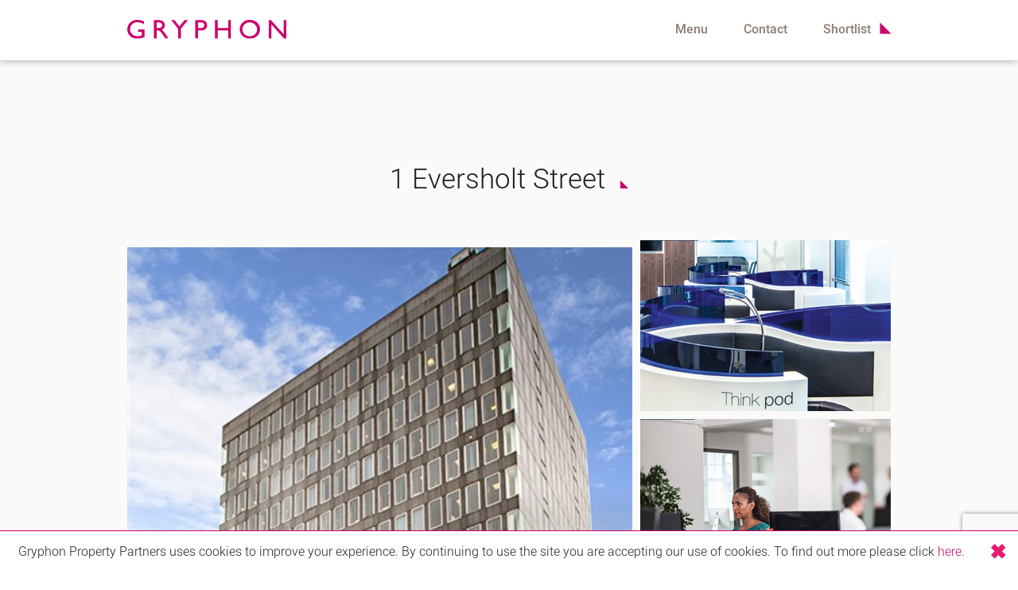

--- FILE ---
content_type: text/html; charset=utf-8
request_url: https://www.gryphonpropertypartners.com/Property-Details/1-Eversholt-Street-NW1-2DN/241.html
body_size: 22601
content:

<!DOCTYPE html>
<html lang="en">
<head>
    <!-- Google Tag Manager -->
    <script>
        (function (w, d, s, l, i) {
            w[l] = w[l] || []; w[l].push({
                'gtm.start':
                    new Date().getTime(), event: 'gtm.js'
            }); var f = d.getElementsByTagName(s)[0],
                j = d.createElement(s), dl = l != 'dataLayer' ? '&l=' + l : ''; j.async = true; j.src =
                    'https://www.googletagmanager.com/gtm.js?id=' + i + dl; f.parentNode.insertBefore(j, f);
        })(window, document, 'script', 'dataLayer', 'GTM-TVLNJRJ');
    </script>
    <!-- End Google Tag Manager -->

    <title>
	London Serviced Office: 1 Eversholt Street, NW1 2DN 
</title><meta name="viewport" content="width=device-width, initial-scale=1.0, maximum-scale=1.0, user-scalable=0" /><meta name="google-site-verification" content="EDbXnqJy-G87RF1jrmBEdnUSagM5pc5wWro9y80Dpno" /><link id="litCanonical" rel="canonical" href="https://www.gryphonpropertypartners.com/property-details/1-eversholt-street-nw1-2dn/241.html" /><link rel="apple-touch-icon" href="/assets/favicon/favicon-500.png" /><link rel="shortcut icon" type="image/x-icon" href="/assets/favicon/favicon.ico" /><link rel="shortcut icon" type="image/ico" href="/assets/favicon/favicon.ico" /><link rel="icon" type="image/png" href="/assets/favicon/favicon.png" /><meta property="og:type" content="website" /><meta property="og:title" content="Gryphon Property Partners" /><meta property="og:site_name" content="Gryphon Property Partners" /><meta property="og:url" content="https://www.gryphonpropertypartners.com/" /><meta property="og:image" content="https://www.gryphonpropertypartners.com/assets/img/svg/logo.svg" /><meta property="og:description" content="London commercial property agents specialising in providing quality advice on office space &amp; serviced office rental in Central London." /><meta property="article:author" content="https://www.facebook.com/Gryphon-Property-Partners-154902741325211/" />
    <script type="application/ld+json">
{
  "@context": "https://schema.org",
  "@type": "RealEstateAgent",
  "name": "Gryphon Property Partners",
  "image": "https://www.gryphonpropertypartners.com/assets/img/svg/logo.svg",
  "@id": "https://www.gryphonpropertypartners.com/",
  "url": "https://www.gryphonpropertypartners.com/",
  "telephone": "020 3440 9800",
  "priceRange": "£££",
  "address": {
    "@type": "PostalAddress",
    "streetAddress": "12 Austin Friars",
    "addressLocality": "London",
    "postalCode": "EC2N 2HE",
    "addressCountry": "GB"
  },
  "geo": {
    "@type": "GeoCoordinates",
    "latitude": 51.51581849999999,
    "longitude": -0.0854649000000336
  } ,
  "sameAs": [
    "https://www.facebook.com/Gryphon-Property-Partners-154902741325211/",
    "https://twitter.com/GryphonProperty",
    "https://www.instagram.com/gryphonpropertypartners/",
    "https://www.linkedin.com/company/gryphon-property-partners"
  ]
}
    </script>

    <script type="text/javascript" src="https://www.google.com/recaptcha/api.js"></script>


    <script type="text/javascript">
        function onSubmit(token) {
            document.getElementById("ctl16").submit();
        }
    </script>

    <link href="/assets/css/app-css?v=VjokjYb6s7GC8aQHKHZFbyz-hqayvmmaecqC62L_Ek81" rel="stylesheet"/>

<meta name="description" content="London Serviced Offices to rent at 1 Eversholt Street, NW1 2DN. Gryphon provide expert commercial property advice. Call today on 020 3440 9800" /><meta name="keywords" content="1 Eversholt Street,NW1 2DN - Gryphon Property Partners" /></head>

<body id="bodytag">
    <!-- Google Tag Manager (noscript) -->
    <noscript>
        <iframe src="https://www.googletagmanager.com/ns.html?id=GTM-TVLNJRJ"
            height="0" width="0" style="display: none; visibility: hidden"></iframe>
    </noscript>
    <!-- End Google Tag Manager (noscript) -->

    <form method="post" action="./241.html?PropertyID=241" onsubmit="javascript:return WebForm_OnSubmit();" id="ctl16">
<div class="aspNetHidden">
<input type="hidden" name="__EVENTTARGET" id="__EVENTTARGET" value="" />
<input type="hidden" name="__EVENTARGUMENT" id="__EVENTARGUMENT" value="" />

</div>

<script type="text/javascript">
//<![CDATA[
var theForm = document.forms['ctl16'];
if (!theForm) {
    theForm = document.ctl16;
}
function __doPostBack(eventTarget, eventArgument) {
    if (!theForm.onsubmit || (theForm.onsubmit() != false)) {
        theForm.__EVENTTARGET.value = eventTarget;
        theForm.__EVENTARGUMENT.value = eventArgument;
        theForm.submit();
    }
}
//]]>
</script>


<script src="/WebResource.axd?d=pynGkmcFUV13He1Qd6_TZJjXZ1trk2LNsrchJ1FA6E5kqmT8eOgL2fG1CDqQHqlm4YAFv7B-2sSqWGG6O6zQ1A2&amp;t=638901572248157332" type="text/javascript"></script>


<script src="/WebResource.axd?d=x2nkrMJGXkMELz33nwnakA0ZGcAdZ7UL5zGcPM28lQG0c0sJVSfYastmGBWOBVFGQ6jUhks7OWnU45V9vkepCw3Bzd_yzzc1_0xH51TPC0s1&amp;t=638901572248157332" type="text/javascript"></script>
<script type="text/javascript">
//<![CDATA[
function WebForm_OnSubmit() {
if (typeof(ValidatorOnSubmit) == "function" && ValidatorOnSubmit() == false) return false;
return true;
}
//]]>
</script>


        <div id="navm"></div>

        <div id="layout">

            <div class="overlay"></div>

            <div id="header">

                <div class="header-top">

                    <div class="container">

                        <div class="logo">
                            <a href="/">
                                <img src="/assets/img/svg/logo.svg" title="Gryphon Property Partners Logo">
                            </a>
                        </div>

                        <div class="mini-nav">
                            <ul>
                                <li class="desktop-only"><span class="nav-link-btn">Menu</span></li>

                                <li class="desktop-only"><a href="/Contact-Gryphon-Property-Partners.html">Contact</a></li>

                                <li class="nav-shortlist-btn"><a href="/Shortlist.html" class="tri">Shortlist<span id="shortlist-count"></span></a></li>
                            </ul>
                        </div>

                        <div class="clear"></div>

                        <input type="hidden" name="ctl00$hfShoppingCartID" id="hfShoppingCartID" value="1fe09f6d-5e68-42a8-9336-612a15c0a5e2" />
                    </div>
                </div>

                <div class="header-bot">

                    <div class="container">

                        <div class="nav-btn">
                            <span></span>
                            <span></span>
                            <span></span>
                        </div>

                        <div class="nav-wrap padd-s-50">

                            <div class="nav-boxes">

                                <div class="nav-boxes-left col col2 flex flex-wrap">

                                    <div class="nav-box">

                                        <h3>Properties</h3>
                                        <ul>
                                            <li><a href="/Properties.html?Tenure=To%20Let&QueryTenure=5">To Let</a></li>
                                            <li><a href="/Properties.html?Tenure=For%20Sale&QueryTenure=1">For Sale</a></li>
                                            <li><a href="/Properties.html?Type=Serviced%20Offices&QueryType=5">Serviced Office</a></li>
                                        </ul>
                                    </div>

                                    <div class="nav-box">

                                        <h3>About Us</h3>
                                        <ul>
                                            <li><a href="/About-Us.html">Our Team</a></li>
                                            <li><a href="/Our-Charities.html">Our Charities</a></li>
                                            <li><a href="/Latest-News.html">News</a></li>
                                            
                                            <li><a href="/Contact-Gryphon-Property-Partners.html">Contact</a></li>
                                        </ul>
                                    </div>

                                    <div class="nav-box">

                                        <h3>Services</h3>
                                        <ul>
                                            <li><a href="/Services/Office-Agency.html">Office Agency</a></li>
                                            <li><a href="/Services/Investment-Development.html">Investment</a></li>
                                            <li><a href="/Services/Serviced-Offices.html">Serviced Offices</a></li>
                                        </ul>
                                    </div>

                                    <div class="nav-box">

                                        <h3>Track Record</h3>
                                        <ul>
                                            <li><a href="/gryphon-highlights/index.html" target="_blank">Gryphon Highlights</a></li>
                                            <li><a href="/Case-Studies.html">Case Studies</a></li>
                                            <li><a href="/Clients.html">Clients</a></li>
                                        </ul>
                                    </div>
                                </div>

                                <div class="nav-boxes-right col col2">

                                    <div class="nav-box">

                                        <h3>Locations</h3>
                                        <ul>
                                            
                                                    <li><a href="/Office-Space-Shoreditch.html">Shoreditch EC2</a></li>
                                                
                                                    <li><a href="/Office-Space-Covent-Garden.html">Covent Garden WC2</a></li>
                                                
                                                    <li><a href="/Office-Space-London-Bridge.html">London Bridge SE1</a></li>
                                                
                                                    <li><a href="/Office-Space-Kings-Cross.html">King's Cross N1</a></li>
                                                
                                                    <li><a href="/Office-Space-Mayfair.html">Mayfair W1</a></li>
                                                
                                                    <li><a href="/Office-Space-Noho.html">Noho W1</a></li>
                                                
                                                    <li><a href="/Office-Space-City-London.html">City of London</a></li>
                                                
                                                    <li><a href="/Office-Space-Victoria.html">Victoria SW1</a></li>
                                                
                                                    <li><a href="/Office-Space-Canary-Wharf.html">Canary Wharf E14</a></li>
                                                
                                                    <li><a href="/Office-Space-Midtown.html">Midtown WC1</a></li>
                                                
                                                    <li><a href="/Office-Space-Soho.html">Soho W1</a></li>
                                                
                                                    <li><a href="/Office-Space-Hammersmith-Chiswick.html">Chiswick & Hammersmith</a></li>
                                                
                                                    <li><a href="/Office-Space-EC1.html">EC1 Clerkenwell & Farringdon</a></li>
                                                
                                                    <li><a href="/Office-Space-EC2.html">EC2 Bank & Liverpool St</a></li>
                                                
                                                    <li><a href="/Office-Space-EC3.html">EC3 Fenchurch St & Tower Bridge</a></li>
                                                
                                                    <li><a href="/Office-Space-EC4.html">EC4 Blackfriars & St Pauls</a></li>
                                                
                                        </ul>
                                    </div>
                                </div>

                                <div class="clear"></div>
                            </div>
                        </div>
                    </div>
                </div>
            </div>

            <div id="page">

                

    <section id="pnlPropDetails" class="sec-single-property bg-l-grey padd-head-top padd-t-100">

        <div class="container" data-aos="fade-up" data-aos-duration="1500" data-aos-anchor-placement="top-bottom">

            <h1 class="title-tri align-center marg-bot-50">
                1 Eversholt Street
            </h1>

            <div id="MainContent_pnlGallery" class="sing-prop-gallery flex flex-wrap">

                
                        <a href="https://www.gryphonpropertypartners.com/UserFiles/Images/Properties/241/Resize/1-454x340.jpg" id="MainContent_rptPropertyImages_pnlGallery_0" class="fancybox sing-prop-img bg-contain" rel="gallery" data-fancybox="gallery" style="background-image: url(&#39;https://www.gryphonpropertypartners.com/UserFiles/Images/Properties/241/Resize/1-454x340.jpg&#39;)" title=""></a>
                    
                        <a href="https://www.gryphonpropertypartners.com/UserFiles/Images/Properties/241/Resize/2-454x340.jpg" id="MainContent_rptPropertyImages_pnlGallery_1" class="fancybox sing-prop-img bg-cover" rel="gallery" data-fancybox="gallery" style="background-image: url(&#39;https://www.gryphonpropertypartners.com/UserFiles/Images/Properties/241/Resize/2-454x340.jpg&#39;)" title=""></a>
                    
                        <a href="https://www.gryphonpropertypartners.com/UserFiles/Images/Properties/241/Resize/3-454x340.jpg" id="MainContent_rptPropertyImages_pnlGallery_2" class="fancybox sing-prop-img bg-cover" rel="gallery" data-fancybox="gallery" style="background-image: url(&#39;https://www.gryphonpropertypartners.com/UserFiles/Images/Properties/241/Resize/3-454x340.jpg&#39;)" title=""></a>
                    
            </div>

            <div class="sing-prop-loc-list" data-aos="fade-right" data-aos-duration="1500" data-aos-anchor-placement="center-bottom">

                <ul>
                    <li><a href="https://www.gryphonpropertypartners.com/Properties.html?Location=&QueryLocation=&Type=&QueryType=&Tenure=&QueryTenure=&MinSize=&MaxSize=" id="MainContent_lnkBack" class="backBtn">Back to Search</a></li>
                    <li></li>
                    <li>London</li>
                    <li>1 Eversholt Street</li>
                </ul>

                <div class="clear"></div>
            </div>

            <div class="sing-prop-content-wrap" data-aos="fade-up" data-aos-duration="1500" data-aos-anchor-placement="top-bottom">

                <div class="sing-prop-info-wrap">

                    <div class="sing-prop-info-box-top">

                        <div class="sing-prop-info-title flex">

                            <div class="sing-prop-title-left">
                                <h4>1 Eversholt Street</h4>
                                <h5>London, NW1 2DN</h5>
                            </div>

                            <div class="sing-prop-title-right">
                                <h4>Tenure: <span>
                                    Licence Agreement</span></h4>
                                
                            </div>
                        </div>

                        <div class="sing-prop-info-text text-box">

                            <p>This superb serviced office centre offers everything a business needs to flourish. Conference rooms are available to hire on an ad hoc basis as well as communal break out space for less formal meetings. All the latest technology is in place such as corporate grade broadband to ensure that everything runs smoothly and efficiently.&nbsp;</p>

                            <p>This serviced office building is located in&nbsp;a&nbsp;superb position.&nbsp;Transport links at Euston, including main line rail services and Northern Underground lines. Euston Square Underground Station is also located within a short walking distance. Numerous bus routes serve Euston Road.</p>

                        </div>
                    </div>

                    <div id="MainContent_pnlServicedOffices" class="sing-prop-info-box-bot boxes-3">

                        <div class="sing-prop-info-box">

                            <div class="text-box">

                                <h4>Hot Desk</h4>
                                <p>
                                    POA
                                </p>
                            </div>
                        </div>

                        <div class="sing-prop-info-box">

                            <div class="text-box">

                                <h4>Fixed Desk</h4>
                                <p>
                                    POA
                                </p>
                            </div>
                        </div>

                        <div class="sing-prop-info-box">

                            <div class="text-box">

                                <h4>Private Office</h4>
                                <p>
                                    POA
                                </p>
                            </div>
                        </div>
                    </div>

                    <div class="sing-prop-info-box-bot boxes-2">

                        <div id="MainContent_pnlAmenities" class="sing-prop-info-box">
                            <div class="text-box">
                                <h4>Amenities</h4>
                                <ul>
                                    
                                            <li>
                                                Air Conditioning
                                            </li>
                                        
                                            <li>
                                                Disabled Access
                                            </li>
                                        
                                            <li>
                                                Meeting rooms available for hire
                                            </li>
                                        
                                            <li>
                                                Virtual Offices
                                            </li>
                                        
                                            <li>
                                                PA/Secretarial Support
                                            </li>
                                        
                                            <li>
                                                Meeting rooms and business lounge for more informal meetings
                                            </li>
                                        
                                </ul>
                            </div>
                        </div>

                        <div class="sing-prop-info-box">

                            

                            

                            

                            

                            <div id="MainContent_DivVAT" class="text-box">
                                <h4>VAT
                                </h4>
                                <p>
                                    Elected
                                </p>
                            </div>

                            <div id="MainContent_DivLease" class="text-box">
                                <h4 class="frutiger">Lease
                                </h4>
                                <p>
                                    Flexible by arrangment
                                </p>
                            </div>

                            

                            <div class="clear">
                            </div>
                        </div>
                    </div>

                    

                    <div class="sing-prop-info-btns-wrap">

                        <div class="sing-prop-btns">

                            

                            

                            <a href="../../PrintPDF.aspx?PropertyID=241" id="MainContent_lnkPrintDoc" class="sing-prop-btn sing-prop-dl" target="_blank">Download PDF</a>

                            <a href="../../#" id="btnShortlist" class="sing-prop-btn sing-prop-shortlist" onclick="propertyPageShortlist(event, 241)">+ Shortlist</a>
                        </div>

                        <div class="clear"></div>
                    </div>

                    <div class="clear"></div>
                </div>

                <div class="sing-prop-extra-boxes">

                    <div id="MainContent_pnlViewing" class="sing-prop-extra-box active">

                        <div class="extra-box-top">

                            <h4>Arrange a Viewing</h4>

                            <div class="hidden-content">

                                <div class="prop-view-text">
                                    <h5>Viewing Information</h5>
                                    <p>
                                        <p>Viewing strictly by prior appointment with the sole agent:</p>
                                    </p>
                                </div>

                                
                                        <div class="prop-view-contact">
                                            <h5><a href="https://www.gryphonpropertypartners.com/Gryphon-Team.html?TeamID=29">General Enquiries</a></h5>
                                            <ul>
                                                <li>T: <a href='tel:02034409800'>0203 440 9800</a></li>
                                                <li>E: <a href='mailto:info@gryphon.uk.com'>info@gryphon.uk.com</a></li>
                                            </ul>
                                        </div>
                                    

                                <div class="clear"></div>
                            </div>
                        </div>
                    </div>

                    <div class="sing-prop-extra-box">

                        <div class="extra-box-top">

                            <h4>Make an Enquiry</h4>

                            

                            <div class="hidden-content">

                                <div class="sing-prop-enq-form">

                                    <div class="sing-prop-enq-input-sec">
                                        <label>
                                            Name *
                                            <span id="MainContent_rfvName" class="validate" style="display:none;">(Required)</span>
                                        </label>
                                        <input name="ctl00$MainContent$txtName" type="text" id="MainContent_txtName" />

                                    </div>

                                    <div class="sing-prop-enq-input-sec">
                                        <label>
                                            Company *
                                            <span id="MainContent_rfvCompany" class="validate" style="display:none;">(Required)</span>
                                        </label>
                                        <input name="ctl00$MainContent$txtCompany" type="text" id="MainContent_txtCompany" />
                                    </div>

                                    <div class="sing-prop-enq-input-sec">
                                        <label>
                                            Email *
                                            <span id="MainContent_rfvEmail" class="validate" style="display:none;">(Required)</span>
                                            <span id="MainContent_revEmail" class="validate" style="display:none;">(Not a valid email)</span>
                                        </label>
                                        <input name="ctl00$MainContent$txtEmail" type="text" id="MainContent_txtEmail" />

                                    </div>

                                    <div class="sing-prop-enq-input-sec">
                                        <label>
                                            Phone *
                                            <span id="MainContent_RequiredFieldValidator1" class="validate" style="display:none;">(Required)</span>
                                            <span id="MainContent_RegularExpressionValidator1" class="validate" style="display:none;">(Not a valid number)</span>
                                        </label>
                                        <input name="ctl00$MainContent$txtPhone" type="text" id="MainContent_txtPhone" />

                                    </div>

                                    <div class="sing-prop-enq-input-sec">
                                        <label>Notes</label>
                                        <textarea name="ctl00$MainContent$txtMessage" rows="2" cols="20" id="MainContent_txtMessage">
I&#39;m interested in the 1 Eversholt Street, NW1 2DN</textarea>
										<input type="hidden" name="ctl00$MainContent$hfFullname" id="hfFullname" />
                                    </div>

                                    

                                    <div class="sing-prop-enq-input-sec checkbox-wrap">
                                        <input id="MainContent_cboTermsAndConditions" type="checkbox" name="ctl00$MainContent$cboTermsAndConditions" />
                                        <span>I have read and agree to your <a href="/Terms-and-Conditions.html">T&amp;C's</a></span>
                                        <span id="MainContent_CustomValidator1" class="validate" style="display:none;">(Required)</span>
                                    </div>

									<input type="hidden" name="ctl00$MainContent$hf_token" id="hf_token" />

                                    <script src="https://www.google.com/recaptcha/api.js?render=6LeQeEMpAAAAAMkebzp68cKYXtYdKpto-xB7hdGh"></script> 
                                    <script>
                                        grecaptcha.ready(function () {
                                            grecaptcha.execute('6LeQeEMpAAAAAMkebzp68cKYXtYdKpto-xB7hdGh', { action: 'contact_us' }).then(function (token) {
                                                document.getElementById("hf_token").value = token;

                                            });
                                        });
                                    </script>

                                    <script src="http://www.google.com/recaptcha/api.js?render=6LeQeEMpAAAAAMkebzp68cKYXtYdKpto-xB7hdGh"></script>

                                    <script>
                                        grecaptcha.ready(function () {
                                            grecaptcha.execute('6LeQeEMpAAAAAMkebzp68cKYXtYdKpto-xB7hdGh', { action: 'contact_us' }).then(function (token) { //6LeQeEMpAAAAAMkebzp68cKYXtYdKpto-xB7hdGh//

                                                $.ajax({
                                                    type: "POST",
                                                    url: "Property.aspx/SetToken",
                                                    data: JSON.stringify({ _token: token }),
                                                    contentType: "application/json; charset=utf-8",
                                                    dataType: "json",
                                                    success: function (response) {
                                                        console.log('Passed the token successfully');
                                                    },
                                                    failure: function (response) {
                                                        alert(response.d);
                                                    }
                                                });
                                            });
                                        });
                                    </script>

                                    <div class="sing-prop-enq-input-sec">
                                        <input type="button" name="ctl00$MainContent$btnSend" value="Send" onclick="DisableMe(this);WebForm_DoPostBackWithOptions(new WebForm_PostBackOptions(&quot;ctl00$MainContent$btnSend&quot;, &quot;&quot;, true, &quot;valPropertyContactCol&quot;, &quot;&quot;, false, true))" id="btnSend" class="sing-prop-enq-submit" />
                                    </div>
                                </div>
                            </div>
                        </div>
                    </div>

                    

                    <div class="sing-prop-extra-box prop-map-box">

                        <div class="extra-box-top">

                            <h4>
                                Location & Transport
                            </h4>

                            <div class="hidden-content">

                                <div id="MainContent_pnlPublicTransport" class="prop-loc-directions flex">

                                    
                                            <div class="prop-dir">
                                                <h6>
                                                    Euston
                                                </h6>
                                                <p>
                                                    1 mins walk
                                                </p>

                                                <div class="prop-trav-icons flex">

                                                    <div class='prop-trav-icon bg-contain' style='background-image: url(/assets/img/svg/ico-tube.svg);'></div>
                                                </div>
                                            </div>
                                        
                                            <div class="prop-dir">
                                                <h6>
                                                    Euston Square
                                                </h6>
                                                <p>
                                                    4 mins walk
                                                </p>

                                                <div class="prop-trav-icons flex">

                                                    <div class='prop-trav-icon bg-contain' style='background-image: url(/assets/img/svg/ico-tube.svg);'></div>
                                                </div>
                                            </div>
                                        
                                            <div class="prop-dir">
                                                <h6>
                                                    Warren Street
                                                </h6>
                                                <p>
                                                    7 mins walk
                                                </p>

                                                <div class="prop-trav-icons flex">

                                                    <div class='prop-trav-icon bg-contain' style='background-image: url(/assets/img/svg/ico-tube.svg);'></div>
                                                </div>
                                            </div>
                                        
                                            <div class="prop-dir">
                                                <h6>
                                                    King's Cross St.Pancras
                                                </h6>
                                                <p>
                                                    7 mins walk
                                                </p>

                                                <div class="prop-trav-icons flex">

                                                    <div class='prop-trav-icon bg-contain' style='background-image: url(/assets/img/svg/ico-tube.svg);'></div>
                                                </div>
                                            </div>
                                        
                                            <div class="prop-dir">
                                                <h6>
                                                    Russell Square
                                                </h6>
                                                <p>
                                                    9 mins walk
                                                </p>

                                                <div class="prop-trav-icons flex">

                                                    <div class='prop-trav-icon bg-contain' style='background-image: url(/assets/img/svg/ico-tube.svg);'></div>
                                                </div>
                                            </div>
                                        

                                </div>

                                <div id="sing-prop-map"></div>
                            </div>
                        </div>
                    </div>
                </div>

                <div class="clear"></div>
            </div>
        </div>
    </section>


                

                <div id="pnlFooter" class=" footer padd-t-100 bg-m-grey">

                    <div class="container">

                        <div class="footer-wrap flex">

                            <div class="logo" data-aos="fade-left" data-aos-duration="1500" data-aos-anchor-placement="top-bottom">
                                <a href="/">
                                    <img src="/assets/img/svg/logo-grey.svg" title="Gryphon Property Partners Logo">
                                </a>
                            </div>

                            <div class="footer-left" data-aos="fade-right" data-aos-duration="1500" data-aos-anchor-placement="top-bottom">

                                <div class="nav-boxes">

                                    <div class="footer-nav-left flex flex-wrap">

                                        <div class="nav-box">

                                            <h3>Properties</h3>
                                            <ul>
                                                <li><a href="/Properties.html?Tenure=To%20Let&QueryTenure=5">To Let</a></li>
                                                <li><a href="/Properties.html?Tenure=For%20Sale&QueryTenure=1">For Sale</a></li>
                                                <li><a href="/Properties.html?Type=Serviced%20Offices&QueryType=5">Serviced Office</a></li>
                                            </ul>
                                        </div>

                                        <div class="nav-box">

                                            <h3>About Us</h3>
                                            <ul>
                                                <li><a href="/About-Us.html">Our Team</a></li>
                                                <li><a href="/Our-Charities.html">Our Charities</a></li>
                                                
                                                <li><a href="/Contact-Gryphon-Property-Partners.html">Contact</a></li>
                                            </ul>
                                        </div>

                                        <div class="nav-box">

                                            <h3>Services</h3>
                                            <ul>
                                                <li><a href="/Services/Office-Agency.html">Office Agency</a></li>
                                                <li><a href="/Services/Investment-Development.html">Investment</a></li>
                                                <li><a href="/Services/Serviced-Offices.html">Serviced Offices</a></li>
                                            </ul>
                                        </div>

                                        <div class="nav-box">

                                            <h3>Track Record</h3>
                                            <ul>
                                                <li><a href="/gryphon-highlights/index.html" target="_blank">Gryphon Highlights</a></li>
                                                <li><a href="/Case-Studies.html">Case Studies</a></li>
                                                <li><a href="/Clients.html">Clients</a></li>
                                            </ul>
                                        </div>
                                    </div>

                                    <div class="footer-nav-right">

                                        <div class="nav-box">

                                            <h3>Locations</h3>
                                            <ul>
                                                
                                                        <li><a href="/Office-Space-Shoreditch.html">Shoreditch EC2</a></li>
                                                    
                                                        <li><a href="/Office-Space-Covent-Garden.html">Covent Garden WC2</a></li>
                                                    
                                                        <li><a href="/Office-Space-London-Bridge.html">London Bridge SE1</a></li>
                                                    
                                                        <li><a href="/Office-Space-Kings-Cross.html">King's Cross N1</a></li>
                                                    
                                                        <li><a href="/Office-Space-Mayfair.html">Mayfair W1</a></li>
                                                    
                                                        <li><a href="/Office-Space-Noho.html">Noho W1</a></li>
                                                    
                                                        <li><a href="/Office-Space-City-London.html">City of London</a></li>
                                                    
                                                        <li><a href="/Office-Space-Victoria.html">Victoria SW1</a></li>
                                                    
                                                        <li><a href="/Office-Space-Canary-Wharf.html">Canary Wharf E14</a></li>
                                                    
                                                        <li><a href="/Office-Space-Midtown.html">Midtown WC1</a></li>
                                                    
                                                        <li><a href="/Office-Space-Soho.html">Soho W1</a></li>
                                                    
                                                        <li><a href="/Office-Space-Hammersmith-Chiswick.html">Chiswick & Hammersmith</a></li>
                                                    
                                                        <li><a href="/Office-Space-EC1.html">EC1 Clerkenwell & Farringdon</a></li>
                                                    
                                                        <li><a href="/Office-Space-EC2.html">EC2 Bank & Liverpool St</a></li>
                                                    
                                                        <li><a href="/Office-Space-EC3.html">EC3 Fenchurch St & Tower Bridge</a></li>
                                                    
                                                        <li><a href="/Office-Space-EC4.html">EC4 Blackfriars & St Pauls</a></li>
                                                    
                                            </ul>
                                        </div>
                                    </div>

                                    <div class="clear"></div>
                                </div>
                            </div>

                            <div class="footer-right flex" data-aos="fade-left" data-aos-duration="1500" data-aos-anchor-placement="top-bottom">

                                <div class="footer-links">

                                    <p>Follow Us</p>

                                    <div class="soc-links">

                                        <ul>
                                            <li><a href="https://www.facebook.com/Gryphon-Property-Partners-154902741325211/" target="_blank" class="bg-contain soc-ico fb"></a></li>
                                            <li><a href="https://twitter.com/GryphonProperty" target="_blank" class="bg-contain soc-ico x"></a></li>
                                            <li><a href="https://www.instagram.com/gryphonpropertypartners/" target="_blank" class="bg-contain soc-ico insta"></a></li>
                                            <li><a href="https://www.linkedin.com/company/gryphon-property-partners" target="_blank" class="bg-contain soc-ico linkedin"></a></li>
                                        </ul>

                                        <div class="clear"></div>
                                    </div>

                                    <div class="policies-wrap">

                                        <p>&copy; 2026 Gryphon Property Partners</p>

                                        <ul>
                                            <li><a href="/Terms-and-Conditions.html">Terms and Conditions</a></li>

                                            
                                                    <li><a href="../../Login/">Login</a></li>
                                                

                                        </ul>

                                        <div class="clear"></div>
                                    </div>
                                </div>
                            </div>
                        </div>
                    </div>
                </div>
            </div>

            <div id="cookie">
                <span></span>
                <p>Gryphon Property Partners uses cookies to improve your experience. By continuing to use the site you are accepting our use of cookies. To find out more please click <a href="/Terms-and-Conditions.html">here</a>.</p>
            </div>

            <!-- Modules -->
            <div class="popup enquiry-popup">
                <div class="popup-overlay"></div>
                <div class="popup-container">
                    <div class="popup-close bg-contain"></div>
                    <div class="popup-content">

                        <h2>Enquire</h2>

                        <div class="enquiry-form">

                            <div class="enq-form-input-wrap">
                                <label>
                                    Name *
                                    <span id="rfvNamePopup" class="validate-black" style="display:none;">(Required)</span>
                                </label>
                                <input name="ctl00$txtNamePopup" type="text" id="txtNamePopup" />
                            </div>

                            <div class="enq-form-input-wrap">
                                <label>
                                    Company *
                                    <span id="rfvCompanyPopup" class="validate-black" style="display:none;">(Required)</span>
                                </label>
                                <input name="ctl00$txtCompanyPopup" type="text" id="txtCompanyPopup" />
                            </div>

                            <div class="enq-form-input-wrap">
                                <label>
                                    Email *
                                    <span id="rfvEmailPopup" class="validate-black" style="display:none;">(Required)</span>
                                    <span id="revEmailPopup" class="validate-black" style="display:none;">(Not a valid email)</span>
                                </label>
                                <input name="ctl00$txtEmailPopup" type="text" id="txtEmailPopup" />
                            </div>

                            <div class="enq-form-input-wrap">
                                <label>
                                    Phone *
                                    <span id="rfvPhonePopup" class="validate-black" style="display:none;">(Required)</span>
                                    <span id="revPhonePopup" class="validate-black" style="display:none;">(Not a valid number)</span>
                                </label>
                                <input name="ctl00$txtPhonePopup" type="text" id="txtPhonePopup" />
                            </div>

                            <div class="enq-form-input-wrap">
                                <label>Notes</label>
                                <textarea name="ctl00$txtEnquiryNotesPopup" rows="2" cols="20" id="txtEnquiryNotesPopup">
</textarea>
                            </div>

                            <div class="enq-form-input-wrap">
                                <a href="/Contact-Gryphon-Property-Partners.html">+ Contact Details</a>
                            </div>

                            

                            <div class="enquiry-checkbox-wrap flex">
                                <input id="cboEnquiryTermsPopUp" type="checkbox" name="ctl00$cboEnquiryTermsPopUp" />
                                <span id="CustomValidator1" class="validate-black block" style="display:none;">(Required)</span>
                                <label>Please tick this box to confirm you have read and agree to our <a href="/Terms-and-Conditions.html">privacy policy</a>, <a href="/Terms-and-Conditions.html">cookie policy</a> and <a href="/Terms-and-Conditions.html">website terms of use</a>.</label>
                            </div>

                            <input type="hidden" name="ctl00$hfPropertyID" id="hfPropertyID" />
                            <input type="hidden" name="ctl00$hfFullname" id="hfFullname" />
							<input type="hidden" name="ctl00$hf_token" id="hf_token" />

                            <input type="submit" name="ctl00$btnEnquiryPopup" value="Send" onclick="javascript:WebForm_DoPostBackWithOptions(new WebForm_PostBackOptions(&quot;ctl00$btnEnquiryPopup&quot;, &quot;&quot;, true, &quot;valEnquiryPopup&quot;, &quot;&quot;, false, false))" id="btnEnquiryPopup" class="enq-submit-btn" class="g-recaptcha" data-sitekey="6LfAxMkjAAAAAC-RmGh81vH73GXtY6c_45Dy9cov" data-callback="onSubmit" data-action="submit" />
								
							<script src="https://www.google.com/recaptcha/api.js?render=6LeQeEMpAAAAAMkebzp68cKYXtYdKpto-xB7hdGh"></script> 
                            <script>
                                grecaptcha.ready(function () {
                                    grecaptcha.execute('6LeQeEMpAAAAAMkebzp68cKYXtYdKpto-xB7hdGh', { action: 'contact_us' }).then(function (token) {
                                        document.getElementById("hf_token").value = token;

                                    });
                                });
                            </script>

                            <script src="http://www.google.com/recaptcha/api.js?render=6LeQeEMpAAAAAMkebzp68cKYXtYdKpto-xB7hdGh"></script>

                            <script>
                                grecaptcha.ready(function () {
                                    grecaptcha.execute('6LeQeEMpAAAAAMkebzp68cKYXtYdKpto-xB7hdGh', { action: 'contact_us' }).then(function (token) { //6LeQeEMpAAAAAMkebzp68cKYXtYdKpto-xB7hdGh//

                                        $.ajax({
                                            type: "POST",
                                            url: "Default.aspx/SetToken",
                                            data: JSON.stringify({ _token: token }),
                                            contentType: "application/json; charset=utf-8",
                                            dataType: "json",
                                            success: function (response) {
                                                console.log('Passed the token successfully');
                                            },
                                            failure: function (response) {
                                                alert(response.d);
                                            }
                                        });
                                    });
                                });
                            </script>

                        </div>

                    </div>

                </div>
            </div>
        </div>

        
        


        <!-- Scripts -->
        <script src="/assets/js/app-js?v=l3YpQCi55I9xyfUG5g8iHLRO5FSZzf_inyIEVx2Z6Ms1"></script>


        <script type="text/javascript" src="https://maps.google.com/maps/api/js?key=AIzaSyCMRrF4D1pWsEIkFuiWautsOEwsDMGh9vM"></script>

        <!-- TODO Testing Only -->
        

        <script>
            AOS.init({
                once: true,
                //disable: 'mobile'
            });
        </script>

        



    <script type="text/javascript">

        function PropValidateCheckBox(sender, args) {
            if (document.getElementById("MainContent_cboTermsAndConditions").checked == true) {
                args.IsValid = true;
            } else {
                args.IsValid = false;
            }
        }

        function DisableMe(elem) {

            if (Page_ClientValidate("valPropertyContactCol")) {
                // Perform server side lookup in DB for whether the e-mail exists.
                elem.disabled = true;
                elem.value = "Submitting";
            }

        }

    </script>

    <script>
        var mapValues = [
            ['1 Eversholt Street', 51.5283009, -0.132167900000013, '/assets/img/svg/logo.svg', '1 Eversholt Street', '', '/assets/img/svg/pointer.svg'],
        ];
        $(window).load(function () {

            setTimeout(function () {

                googleMaps(mapValues, 51.5283009, -0.132167900000013, 15, 'sing-prop-map');

            }, 600);
        });
    </script>


        <script type="text/javascript">
            function ValidateCheckBox(sender, args) {
                if (document.getElementById("cboEnquiryTermsPopUp").checked == true) {
                    args.IsValid = true;
                } else {
                    args.IsValid = false;
                }
            }
        </script>

        <!-- Tracking Code -->
        <script type="text/javascript">
            (function (a, e, c, f, g, b, d) { var h = { ak: "982919773", cl: "w0RJCJfhj2EQ3dTY1AM" }; a[c] = a[c] || function () { (a[c].q = a[c].q || []).push(arguments) }; a[f] || (a[f] = h.ak); b = e.createElement(g); b.async = 1; b.src = "//www.gstatic.com/wcm/loader.js"; d = e.getElementsByTagName(g)[0]; d.parentNode.insertBefore(b, d); a._googWcmGet = function (b, d, e) { a[c](2, b, h, d, null, new Date, e) } })(window, document, "_googWcmImpl", "_googWcmAk", "script");
        </script>

        <script type="text/javascript">
            var callback = function (formatted_number, mobile_number) {
                // formatted_number: number to display, in the same format as
                //        the number passed to _googWcmGet().
                //        (in this case, '1-800-123-4567')
                // mobile_number: number formatted for use in a clickable link
                //        with tel:-URI (in this case, '+18001234567')
                var e = document.getElementById("number_link");
                e.href = "tel:" + mobile_number;
                e.innerHTML = "";
                e.appendChild(document.createTextNode(formatted_number));
            };
            window.onload = function () {
                _googWcmGet(callback, '02034409800');
            }
        </script>
    
<script type="text/javascript">
//<![CDATA[
var Page_Validators =  new Array(document.getElementById("MainContent_rfvName"), document.getElementById("MainContent_rfvCompany"), document.getElementById("MainContent_rfvEmail"), document.getElementById("MainContent_revEmail"), document.getElementById("MainContent_RequiredFieldValidator1"), document.getElementById("MainContent_RegularExpressionValidator1"), document.getElementById("MainContent_CustomValidator1"), document.getElementById("rfvNamePopup"), document.getElementById("rfvCompanyPopup"), document.getElementById("rfvEmailPopup"), document.getElementById("revEmailPopup"), document.getElementById("rfvPhonePopup"), document.getElementById("revPhonePopup"), document.getElementById("CustomValidator1"));
//]]>
</script>

<script type="text/javascript">
//<![CDATA[
var MainContent_rfvName = document.all ? document.all["MainContent_rfvName"] : document.getElementById("MainContent_rfvName");
MainContent_rfvName.controltovalidate = "MainContent_txtName";
MainContent_rfvName.errormessage = "(Required)";
MainContent_rfvName.display = "Dynamic";
MainContent_rfvName.validationGroup = "valPropertyContactCol";
MainContent_rfvName.evaluationfunction = "RequiredFieldValidatorEvaluateIsValid";
MainContent_rfvName.initialvalue = "";
var MainContent_rfvCompany = document.all ? document.all["MainContent_rfvCompany"] : document.getElementById("MainContent_rfvCompany");
MainContent_rfvCompany.controltovalidate = "MainContent_txtCompany";
MainContent_rfvCompany.errormessage = "(Required)";
MainContent_rfvCompany.display = "Dynamic";
MainContent_rfvCompany.validationGroup = "valPropertyContactCol";
MainContent_rfvCompany.evaluationfunction = "RequiredFieldValidatorEvaluateIsValid";
MainContent_rfvCompany.initialvalue = "";
var MainContent_rfvEmail = document.all ? document.all["MainContent_rfvEmail"] : document.getElementById("MainContent_rfvEmail");
MainContent_rfvEmail.controltovalidate = "MainContent_txtEmail";
MainContent_rfvEmail.errormessage = "(Required)";
MainContent_rfvEmail.display = "Dynamic";
MainContent_rfvEmail.validationGroup = "valPropertyContactCol";
MainContent_rfvEmail.evaluationfunction = "RequiredFieldValidatorEvaluateIsValid";
MainContent_rfvEmail.initialvalue = "";
var MainContent_revEmail = document.all ? document.all["MainContent_revEmail"] : document.getElementById("MainContent_revEmail");
MainContent_revEmail.controltovalidate = "MainContent_txtEmail";
MainContent_revEmail.errormessage = "(Not a valid email)";
MainContent_revEmail.display = "Dynamic";
MainContent_revEmail.validationGroup = "valPropertyContactCol";
MainContent_revEmail.evaluationfunction = "RegularExpressionValidatorEvaluateIsValid";
MainContent_revEmail.validationexpression = "\\w+([-+.]\\w+)*@\\w+([-.]\\w+)*\\.\\w+([-.]\\w+)*";
var MainContent_RequiredFieldValidator1 = document.all ? document.all["MainContent_RequiredFieldValidator1"] : document.getElementById("MainContent_RequiredFieldValidator1");
MainContent_RequiredFieldValidator1.controltovalidate = "MainContent_txtPhone";
MainContent_RequiredFieldValidator1.errormessage = "(Required)";
MainContent_RequiredFieldValidator1.display = "Dynamic";
MainContent_RequiredFieldValidator1.validationGroup = "valPropertyContactCol";
MainContent_RequiredFieldValidator1.evaluationfunction = "RequiredFieldValidatorEvaluateIsValid";
MainContent_RequiredFieldValidator1.initialvalue = "";
var MainContent_RegularExpressionValidator1 = document.all ? document.all["MainContent_RegularExpressionValidator1"] : document.getElementById("MainContent_RegularExpressionValidator1");
MainContent_RegularExpressionValidator1.controltovalidate = "MainContent_txtPhone";
MainContent_RegularExpressionValidator1.errormessage = "(Not a valid number)";
MainContent_RegularExpressionValidator1.display = "Dynamic";
MainContent_RegularExpressionValidator1.validationGroup = "valPropertyContactCol";
MainContent_RegularExpressionValidator1.evaluationfunction = "RegularExpressionValidatorEvaluateIsValid";
MainContent_RegularExpressionValidator1.validationexpression = "[0-9-()+\\s]*";
var MainContent_CustomValidator1 = document.all ? document.all["MainContent_CustomValidator1"] : document.getElementById("MainContent_CustomValidator1");
MainContent_CustomValidator1.errormessage = "(Required)";
MainContent_CustomValidator1.display = "Dynamic";
MainContent_CustomValidator1.validationGroup = "valPropertyContactCol";
MainContent_CustomValidator1.evaluationfunction = "CustomValidatorEvaluateIsValid";
MainContent_CustomValidator1.clientvalidationfunction = "PropValidateCheckBox";
var rfvNamePopup = document.all ? document.all["rfvNamePopup"] : document.getElementById("rfvNamePopup");
rfvNamePopup.controltovalidate = "txtNamePopup";
rfvNamePopup.errormessage = "(Required)";
rfvNamePopup.display = "Dynamic";
rfvNamePopup.validationGroup = "valEnquiryPopup";
rfvNamePopup.evaluationfunction = "RequiredFieldValidatorEvaluateIsValid";
rfvNamePopup.initialvalue = "";
var rfvCompanyPopup = document.all ? document.all["rfvCompanyPopup"] : document.getElementById("rfvCompanyPopup");
rfvCompanyPopup.controltovalidate = "txtCompanyPopup";
rfvCompanyPopup.errormessage = "(Required)";
rfvCompanyPopup.display = "Dynamic";
rfvCompanyPopup.validationGroup = "valEnquiryPopup";
rfvCompanyPopup.evaluationfunction = "RequiredFieldValidatorEvaluateIsValid";
rfvCompanyPopup.initialvalue = "";
var rfvEmailPopup = document.all ? document.all["rfvEmailPopup"] : document.getElementById("rfvEmailPopup");
rfvEmailPopup.controltovalidate = "txtEmailPopup";
rfvEmailPopup.errormessage = "(Required)";
rfvEmailPopup.display = "Dynamic";
rfvEmailPopup.validationGroup = "valEnquiryPopup";
rfvEmailPopup.evaluationfunction = "RequiredFieldValidatorEvaluateIsValid";
rfvEmailPopup.initialvalue = "";
var revEmailPopup = document.all ? document.all["revEmailPopup"] : document.getElementById("revEmailPopup");
revEmailPopup.controltovalidate = "txtEmailPopup";
revEmailPopup.errormessage = "(Not a valid email)";
revEmailPopup.display = "Dynamic";
revEmailPopup.validationGroup = "valEnquiryPopup";
revEmailPopup.evaluationfunction = "RegularExpressionValidatorEvaluateIsValid";
revEmailPopup.validationexpression = "\\w+([-+.]\\w+)*@\\w+([-.]\\w+)*\\.\\w+([-.]\\w+)*";
var rfvPhonePopup = document.all ? document.all["rfvPhonePopup"] : document.getElementById("rfvPhonePopup");
rfvPhonePopup.controltovalidate = "txtPhonePopup";
rfvPhonePopup.errormessage = "(Required)";
rfvPhonePopup.display = "Dynamic";
rfvPhonePopup.validationGroup = "valEnquiryPopup";
rfvPhonePopup.evaluationfunction = "RequiredFieldValidatorEvaluateIsValid";
rfvPhonePopup.initialvalue = "";
var revPhonePopup = document.all ? document.all["revPhonePopup"] : document.getElementById("revPhonePopup");
revPhonePopup.controltovalidate = "txtPhonePopup";
revPhonePopup.errormessage = "(Not a valid number)";
revPhonePopup.display = "Dynamic";
revPhonePopup.validationGroup = "valEnquiryPopup";
revPhonePopup.evaluationfunction = "RegularExpressionValidatorEvaluateIsValid";
revPhonePopup.validationexpression = "[0-9-()+\\s]*";
var CustomValidator1 = document.all ? document.all["CustomValidator1"] : document.getElementById("CustomValidator1");
CustomValidator1.errormessage = "(Required)";
CustomValidator1.display = "Dynamic";
CustomValidator1.validationGroup = "valEnquiryPopup";
CustomValidator1.evaluationfunction = "CustomValidatorEvaluateIsValid";
CustomValidator1.clientvalidationfunction = "ValidateCheckBox";
//]]>
</script>

<div class="aspNetHidden">

	<input type="hidden" name="__VIEWSTATEGENERATOR" id="__VIEWSTATEGENERATOR" value="BB3ABF01" />
	<input type="hidden" name="__VIEWSTATE" id="__VIEWSTATE" value="[base64]/G8aIDZErTBmGSIe+N3XpN7DzkSNRCJy9sN+DoSDj5SkcOwx2sz5tNdk0xby15wyr0d904xbYt5+6kRYtDMEN2GpJJpEzJ6kyt4ecgUJ23QNfj+XjjjEYCsLIrBwly4MVU8XZCV80YW3/LRHlAjp7M5LjCgMKsz6C0bIU2jNdpAskXxa3pYbjHabuR+vVBmLLAxwCDF13VETctksWWjjmFOv2cVr5WGHfii5pmj1Epd+EWSWfhC2cnonD8xw6yOe93FzE7u0lw1lyJHsyNTJaC1zCoGFJwaGP1WS8Trw+2d/a0DlNL5/3PECOCAAHpRJgD5pXw3hM5qpYDtrJdckSdr98+YbtNDN/7n651Gq3s1erPBM9ysa8lrzYvTpnaKBBboc2MCuw6ygZzMwXlQ07fhpsWOXqg1VmFNeDamiJ63qBEgy0AQI7EWUYNq6dmC1EOxX//bjMnvuVQGdljFGXUiZah8C82xwrcEXXwNferSTWT/snSslP4BpoZe6CIBiCII8X8GFCwVSWrlDJXs7WggS4ULJ0DkUmbCJjJisYnls7uz3mjQi9qC0M7aoWAoGDypzCt35MNVD2XxAqOPOkkQ18w90Im0SdrwZfOPEA8hii4FW2f2ipApV6Sld8FamdqpQjB4NWavG3jnScUvQxekZuhi93z0XtwVj+R0CP4DuSo/ybaedd7alUaPgdhwEqOH06DscXDEfSDfBVb/xO5yt3fje2MXGTJOFOg/jmctSUCcSMbthl0biXxCGMQbYiDulS1ctf19UTzlOeXbK0txPGnqnxCwJa/u/x77xugfDwOxiJDcrMbKsFTwHDuaJHSAd1Qp7Ln/eYUFjWUPK6GRRK/yQzPxkRAV/AC18i/jIRNWSTAKmOxXE0zwI1lZB9vGp3ddFp5wGFYKlAm9oQMkFSfyAwPNNCxMUzOXW85BXUox4jHPPBI6UR85SVaxzz2HXUZs+uL6OQC3T6NvIvpDKsCVK89/0x8PHUyFARawM8YMrTcMOAywHpeGTBDZqmOcnsvS3nuykyLjyL9lB3pGHGjExK5bPcD9k/AgMVXVt6ONVtcX74zEHO+uTgU0XF4Yp3VpdgaH8km/+XpoB3RZNmK/1JsMBUQsSfx6KfDsmIu7to5kaebTOBBgUxwHMEiOt+s72EPVsh9RpZwV2CeNaWKTkJyQz9PQ2r672Z+gCGYJ89MCb1ASsYYWp9nKaErEhIYXIEHYrA85XzpJI1j0GSfXiZKanw6RJpXAtxkEOX6QLA0FQLd/4GvB8fDTdDvPwUVl2bHjJ7tPwgz0ShWKkxmyBPcZjYKwb4luciJrpm1jd6UTVIUxKTvmkAqJaS5IWjUms/9ly4XKDd7GBTCzbhLxWj2Vr63Bwg+KelduP2M8gAeB6+0qO7L/qZBwTysjkw+RHdEQjy/ryTMc+QzMVeRqQ4BnIRO4O7jUJkETWebcdrbyPTHrJG0NqmGzYiGr7km1NkVaKq4M8T7RgvOIVgvsTmuu226M1Xr9pkIE4XHAPuE+vRtiYZptHGnzrvwyd1rjkyN+mLXKnpWCHePr8iuhRmPvd4YQ1Ttkfp3f5vfaAj6HsImPTs224OqCHW9syR2g8oUnp6eR/Iagzybl9DI7Wiu3AQ35+u44DsGOsR8pvB+ipXMAu7RzGI0s1KdzNk98oYvd9NNkJdF3y7tsoGYaYDZJl26r3MptaCf/iIuTFKHgqEVLtmGq9Zq6jUnrOe2/ocA8reJV35RnSSP0PS4AXU66356wS5A8fp4CuAPeLfPEufGxvQ9ZXoBY8+XngzyOweRVQw1dWVW4dJoBx6TGFRTZLEulHajn+ernzhXW9ZNM76taHRosl1D1j7KVayzkdBLYtcSDI/pwDKPu90hCOmhGwzmyb/B5pbsfEiEggx7AYmFYN6+4nXpYUi5xiunQsZTVJV70cRajIUvGHX+XlWJTiWB8SbYUuaVnQTrHJxXpQcJfhnQrziqQi9ZS8M0XjN4h7fwn1q0xVPdixvSmE/CQaC3/CsN89rKc1m/TcUdL3aW9/Phxt11KM7E5cLIicJ8t+pcitHWW3DWKtNo6YoUlJsdOwO8KKcVCoe8IOAzzRnkkJ68v8IZTvwy32bOBE0q+IK1Hq6meKO9OXVxs6ixsE3oj6gjM7czwMqdfagGG4lzG2JhwjGtH72f60FiwMqTNtmqpPzFF9oavl7KuY5XW/QyzTdzK+G3BQLz/UWzYQJ3U6pCYnGhMK9rw4NlnL/29pzcgOaFCXvaIPVBJoZpqH2scxV6QBjBeicGY9hN91tIKIuyzYOcDPGzRRKnfUitP/RbztoWAA6gYQBUM67PlfdKu5e33pFXO6cUUKgbLpHATrz1SUPhtuqlRqZivpTi7rVRluYQCOX6hqxLADYOXLU4iM5m/Cz6aMjbAPIHvCu3GXfo6Kk6ibx5do4EM3bgGih5lBmmS0GjpK3XR5fuj3okPrsKuUaxAXjCUksFnpvhbIWBRQ6uj1nDw+zjTOMYZ8WsHrLJ9GRHhm81Mk6B4ynjEjcW9sONI6wUgJ/lZ09dqjC7dgcuIlwtAZuyGR30rS8Aiaxxf4Ij2xeEZw+nI7ct/km4ziVL28TctO1TaXDK8SBOkF1qumeQItSHNe+zlLDYKR+p8myFP3aspRTa1GDoT33/bcZjNbVNIq6F7ODZEHKDaZbJGi8F1wW/ITLoQYE2+DPX7IgEqxgWU62II5LAXu7460ZFRPVxlXRjtlhRwJxuoBzCXoiGq5kfKdfctI71SkymqjXBSAcg5PZopw0NRXEbpTdVD3QuVwtkJMrB/9V/lCtqN1STgcHVokOJr/7UVRhJ0YDDn+5wwLVpgsI8V15ysJnAWZjbmKhOUSzn27bs2ACkCg9EFbKAVUaUNR4EFvGJqazWlprnq5mRtWJETGzzyEst03/RafUzXounD4h3MJU//[base64]/LbWXDgm4iRQNS6dgIMHE+rhVV+s64QfkbWlo73qv70DtJrFbPoZHKk42YLozsIGF2rUT/gxXX88QrSObyCH1C+5ZJw5URiI1jWfqpTYbIMhYS8UPOvZezrQKyYQEbyeXkPWciPJt6263MTh5gnKTkYc0wZSy8ftBdxGADi79VN+PEp1uJQOMjArLwi4N9MzhFPCWNgkyCL/qhgW9pkBrJe+TMTnblkRcmHynKM5H9bp380DZvI9LdFRjwgVVdU3q+bbHjTa3Fm/IhmIStJ0jdQM756u2gA0qwT7cR07ffpM7Xv4AACsc8zIKKrYKqHBjZ6YyLYBaMI0pmvChLsOEQcrjMZO2YBOLMUEWAOhR6F/3xZCLcIq9u+tplqTjIUGNzQO40trAwKIhVeGy4KSxZ8t+HCFccBhkwzpZ2IhOLBFM9M2W0qxbJckV2ndfCWR/P/uNj4DxzdRteoLsYz/7YHYKPWrQZaqZgQkQYwPKJFwKlFYGXPGsMVw8Px90/KxnKt/9bcFQhA0fY19hYdRDpv007dBu/QsGzqfHY0uvhBEYSaNTNx3wJfPF0upnRgN6i1hL7+BUo3eDA3FqNCJZy38Rp2dSXtHIcOd6d1ooicxA+Io37JZRHYbilSK9rwffKJaAXSjanjW9J6R1chMFUB//9+FLxXDSFLLfWP/8AhD2QeVtezmjoLRdpALtT/bvQOPRinmVnEMkHh53sE0eqLNh4utNpPkcyJhsecccBvefH3lD96nqJAfQwbuOPY+kUzLSEYSKRK2ePLaS/swgNQaIePMl12Ty3gu6wq/hcYEBj0wvCPZT+43ecMPdPQdIIDcSxBGutK2JDN4yQomwlGAAPAg6R9hcOTjKr90yxNq5IjCd+V2zgOqNEVN1JAJnJYmcoYpJ/JobKcMc0HdFfET5JGRGlacaUaCj3gh9K9PjzV9yHsB+Q7n0EobFWHP2PAoG5t8aZuJPH4cqLtOxD11BR/MsO2SQHXMpDQodhrSE9syn5gH9BvkBYApyDuRipx+YbvrXbEF4/SKrdSLuzEcYv/N+nz4m5t36f0Fe0D1joxQBYsQZ0qMXo2ugqe4dz569eJmpshfPfLMzlWwNEpI2pK2vqwHzaao7Dy3T4nKxmwcF85sVZ379egY61kJJ5/cWBBqt9HA1oIRUHrKC7PGoEbOWL54iQLai0ooVxqQ+kN1/AacCH2/BntbB3F8n53p1/0IEsYTNgwcPrigprgrMz5HKIZDJ83e3McLr8RT7OumgYhl6FrJ3phwvLZvBUXM+JaHU5rSpnX7SsjIQF06NXG5xefYK1rsTUB1RdLOufNcMGBaAv+bR2a9IJlcFkxiLoWzZGbEkIGsiezgM0KAe0YPyNNC4Xg8OR8ybnl/mX1l+2ePdYs7mU3w1tnrwxV1bukjLXeGWyK7RTSUppwIjbavfEIiVt/DfwBk8Ug2ONtDM1LOYYf+87Y+fbOMqGjv75YQzBoCISk9tguClHRRPNn71FZomFz5Pu07en9TByEllCPNTsfOKHhC85rWyucSLTwnSqvswI3ksM3j827BhKo7GX+UICTKnMxEh24y4dxKqSfyr8nL3bUrhWvXdprVlOok2mLaiORa/eP/Yvn/hTTQYLcs0XX5EKk/eTJg9P2PRkgGjnlWwXXI8BQhXOVnTG9z6ymbJ2xb2MDsNN3GrvBczjI7q+ymZqDfQFGqbwllqGYq8Mh6quqwDpbxT/cadnkbY9HOfgS/zQMpzOkToLRczq/fINB8+iEhHbLgIbvF+aDcgoQMGP7MJ0KvpFdgE8p18nPLJmC1FS9Lf2QgnXgId6CUfmIU2shjNF6NTZAhUesTFi4HrXj3K7nHTQrxKvwHFB3bg4osU3etKaisJej68JxlzT75Z7qHgYjQJcZfdyBGk9cTB+Q3+9eJvqI0U/aFMr2UDpbTsZmzsbtHfqpar9ukR76gmor8pOs830gfA40SHf8AlPuESH+bmMTJTA6o5I2rT15t+skuJ00iCdphPcY20JoQkuze0qx4x2saW5zAjCHzcE/CgDnZYCCOOe7d66LvkSXkistyCh/Nq3BQl6jtBkqjNXQLJC2jStw7lDm6TKdsNu+O3U/udYa2U/AuyR41IU+KfSn5XA9/[base64]//ntKkPLdLIDTmMki74rRSyTehjwq4L2DbO/6BRN/WYw6mytJXi+eyRMS6pCZmP9hVVUP5va83dmSG8X/7vgsjXH9lMl2IOoRckp/qfo7VVrRsbJ1mmWQROeceQ4YOVDov2wFkVwYDf5BRKYeorJvj9hK0+N7AFJTCna8w55C4S/c7rfwZqVbczzdvYKbN4NVBhM1ky6OQbJReZ6X6WQdMxokX6iVEdh66xHT1+6gP5ZrKfWS/EN5fZWnxYK3baJLy4pEYlShYp9Gjb6+0WMo7jyUb552/Cb0uYauiZQWjTdgI3dqkAeL8ULpVti9L/ZDIPpXask/1t93x6vnLbilyltrUvQSsyX8wOOyb0+RsyQVi/osmiwEBVxlhZ8XfL+rFcTRWjLFO3O45gYp59YQvQXHMSuLlkiDHvUnG9jO5TSx8JDv+fYtn/gOswWgBSZJGsuiW6rFn8xUU83wIaWgB3vXGU++rLlqtBHGhnZ4PlLUiJyhsWOweIsa6/kyTZMVjzqMbJOoJM4ygqNQEyxTlmSumuha3KKINwvT7+GaKr2oID22Wfc/msgalp0opYxQij8dRwLlflwez+/2DcYHU5izvbn83BXzSOncmTbv5yf2zoNzkxqvntcoMbb+Zkbt8vi32zm6VRHgCsCsRPBMgIXtP3t9i3JeKsAWiN0m5YKIX8IQd8k+LXVd3z53jbM+UupT7ErAVwusOsxG3+Lhcpb4pnxs/J4Wl8JfOERwM3s8BYrMwuicuQsvHe6DHsPKNZNOmn8NvmDk1k4LF5z+ZfIHFy9mokUa7hujYKIz2v/Uw9qRjiJLIgt0xUvzyNtM+DMLcGMv8KLIaDRWpgkVazzrz3T1d+URjDJdacCVuEthukjS06a4UyrVtIFVzBJGJk5dKJQohbxyqJ1/AR9ROIgLu/6OQxVU/0DHcuAClpM7ESWfeUYw3v43MLIPvGNgeCucZRNGD4yuAymEIOPqzrZK8suMX/V3u4gSnXP0CIyizNDBfNBpTlf1Ku6XhiS71db+dHWj4sD4RDyS90+bS1ZS9Ldi0RkZK1IaN8gC5+EgyYOPtC/ubPaq0+Hs6DXf1FPvFL9l9EYqKN3Xapn1U0P7avcF0O/5DnOgCJ/Jzduf2T2Cr6/rjYz2lu4yKzZBH0ANK7QPe0rwxh9+No5rcwh5SicMCYlXVyrsn4Ss6otM5jVSFqWCADaLpqcvyJowgYfMlCLGAF1ZV/+IiQ7emHQzMUmR9VYvvpEcS8H+QeVR0p3eguz6ymmpLJpu3LmGFQQgYzrjqw8XaaWLvKuL8b5ZSIIw0r6Azpzxzou1IcX2eY17bWYy7hQS4KFkZCzebRCySpYMugfDZoElVj77SQGOCMiETUPV8upQRQOAbRCkHPLN+mvDjwXCdb28FkMsjExrqsPEPXtY3rni1/[base64]/919aU/zK85vtcDnlBNfNPpUkdXR6U7hMPWroisBoCynpnzGZeChLMVMgDC8Unn5ouy2d5Rt4Ay72oXpXPtQ1lwDlnA==" /><input type="hidden" name="__EVENTVALIDATION" id="__EVENTVALIDATION" value="CTIApfKsuFTC7WFkOljEeaNRDSUny89AhlRlfClNxUUrvSuNGnMUvUSEeCB/1L+TZmkbVq90UzgWC0LPmpvRnXrSL82kvm9EQxeMusi0NDoAhPQABXTEZfBQEC9617yZgKkng/GiknyMt06W4MTTpLNOcpdo2dLMI5TJioeZSxarZy3x75AfTnj7ZsJ+NJtuz5POWKx+U7hn/qFt4PR6QTETUrEHTSzyjX9e/b//knRqfeRsx3Pu42DA3g7tdjUTBPDPLLewQaNEL+uGXdcJmD7wCzEIi2wHgpQ5emsfb3cbldQv8NGxixz6lqOIAbT6IebL3ootaT9vgzlgOzaYqbsBWCanMHwOYNO8o+MVvN5qTpknrinEj9J/fJsTPPXQNZKXCdkOtLfyD5/hg5xYcGB+CQk2JPCOp7mmEz+tdWRWapGFvwrN0WXDP6eziBtdxb9hRE5RX9uSWPNhzRhqhZpZQ/2v/XY3fFgNttYLImJqvx2JN3VxQ8ssRosPC9yANhAgwn55s5n7pJ0Wrg+IQw==" />
</div>

<script type="text/javascript">
//<![CDATA[

var Page_ValidationActive = false;
if (typeof(ValidatorOnLoad) == "function") {
    ValidatorOnLoad();
}

function ValidatorOnSubmit() {
    if (Page_ValidationActive) {
        return ValidatorCommonOnSubmit();
    }
    else {
        return true;
    }
}
        //]]>
</script>
</form>
</body>
</html>


--- FILE ---
content_type: text/html; charset=utf-8
request_url: https://www.google.com/recaptcha/api2/anchor?ar=1&k=6LeQeEMpAAAAAMkebzp68cKYXtYdKpto-xB7hdGh&co=aHR0cHM6Ly93d3cuZ3J5cGhvbnByb3BlcnR5cGFydG5lcnMuY29tOjQ0Mw..&hl=en&v=N67nZn4AqZkNcbeMu4prBgzg&size=invisible&anchor-ms=20000&execute-ms=30000&cb=h9t8h1k7qb2r
body_size: 48376
content:
<!DOCTYPE HTML><html dir="ltr" lang="en"><head><meta http-equiv="Content-Type" content="text/html; charset=UTF-8">
<meta http-equiv="X-UA-Compatible" content="IE=edge">
<title>reCAPTCHA</title>
<style type="text/css">
/* cyrillic-ext */
@font-face {
  font-family: 'Roboto';
  font-style: normal;
  font-weight: 400;
  font-stretch: 100%;
  src: url(//fonts.gstatic.com/s/roboto/v48/KFO7CnqEu92Fr1ME7kSn66aGLdTylUAMa3GUBHMdazTgWw.woff2) format('woff2');
  unicode-range: U+0460-052F, U+1C80-1C8A, U+20B4, U+2DE0-2DFF, U+A640-A69F, U+FE2E-FE2F;
}
/* cyrillic */
@font-face {
  font-family: 'Roboto';
  font-style: normal;
  font-weight: 400;
  font-stretch: 100%;
  src: url(//fonts.gstatic.com/s/roboto/v48/KFO7CnqEu92Fr1ME7kSn66aGLdTylUAMa3iUBHMdazTgWw.woff2) format('woff2');
  unicode-range: U+0301, U+0400-045F, U+0490-0491, U+04B0-04B1, U+2116;
}
/* greek-ext */
@font-face {
  font-family: 'Roboto';
  font-style: normal;
  font-weight: 400;
  font-stretch: 100%;
  src: url(//fonts.gstatic.com/s/roboto/v48/KFO7CnqEu92Fr1ME7kSn66aGLdTylUAMa3CUBHMdazTgWw.woff2) format('woff2');
  unicode-range: U+1F00-1FFF;
}
/* greek */
@font-face {
  font-family: 'Roboto';
  font-style: normal;
  font-weight: 400;
  font-stretch: 100%;
  src: url(//fonts.gstatic.com/s/roboto/v48/KFO7CnqEu92Fr1ME7kSn66aGLdTylUAMa3-UBHMdazTgWw.woff2) format('woff2');
  unicode-range: U+0370-0377, U+037A-037F, U+0384-038A, U+038C, U+038E-03A1, U+03A3-03FF;
}
/* math */
@font-face {
  font-family: 'Roboto';
  font-style: normal;
  font-weight: 400;
  font-stretch: 100%;
  src: url(//fonts.gstatic.com/s/roboto/v48/KFO7CnqEu92Fr1ME7kSn66aGLdTylUAMawCUBHMdazTgWw.woff2) format('woff2');
  unicode-range: U+0302-0303, U+0305, U+0307-0308, U+0310, U+0312, U+0315, U+031A, U+0326-0327, U+032C, U+032F-0330, U+0332-0333, U+0338, U+033A, U+0346, U+034D, U+0391-03A1, U+03A3-03A9, U+03B1-03C9, U+03D1, U+03D5-03D6, U+03F0-03F1, U+03F4-03F5, U+2016-2017, U+2034-2038, U+203C, U+2040, U+2043, U+2047, U+2050, U+2057, U+205F, U+2070-2071, U+2074-208E, U+2090-209C, U+20D0-20DC, U+20E1, U+20E5-20EF, U+2100-2112, U+2114-2115, U+2117-2121, U+2123-214F, U+2190, U+2192, U+2194-21AE, U+21B0-21E5, U+21F1-21F2, U+21F4-2211, U+2213-2214, U+2216-22FF, U+2308-230B, U+2310, U+2319, U+231C-2321, U+2336-237A, U+237C, U+2395, U+239B-23B7, U+23D0, U+23DC-23E1, U+2474-2475, U+25AF, U+25B3, U+25B7, U+25BD, U+25C1, U+25CA, U+25CC, U+25FB, U+266D-266F, U+27C0-27FF, U+2900-2AFF, U+2B0E-2B11, U+2B30-2B4C, U+2BFE, U+3030, U+FF5B, U+FF5D, U+1D400-1D7FF, U+1EE00-1EEFF;
}
/* symbols */
@font-face {
  font-family: 'Roboto';
  font-style: normal;
  font-weight: 400;
  font-stretch: 100%;
  src: url(//fonts.gstatic.com/s/roboto/v48/KFO7CnqEu92Fr1ME7kSn66aGLdTylUAMaxKUBHMdazTgWw.woff2) format('woff2');
  unicode-range: U+0001-000C, U+000E-001F, U+007F-009F, U+20DD-20E0, U+20E2-20E4, U+2150-218F, U+2190, U+2192, U+2194-2199, U+21AF, U+21E6-21F0, U+21F3, U+2218-2219, U+2299, U+22C4-22C6, U+2300-243F, U+2440-244A, U+2460-24FF, U+25A0-27BF, U+2800-28FF, U+2921-2922, U+2981, U+29BF, U+29EB, U+2B00-2BFF, U+4DC0-4DFF, U+FFF9-FFFB, U+10140-1018E, U+10190-1019C, U+101A0, U+101D0-101FD, U+102E0-102FB, U+10E60-10E7E, U+1D2C0-1D2D3, U+1D2E0-1D37F, U+1F000-1F0FF, U+1F100-1F1AD, U+1F1E6-1F1FF, U+1F30D-1F30F, U+1F315, U+1F31C, U+1F31E, U+1F320-1F32C, U+1F336, U+1F378, U+1F37D, U+1F382, U+1F393-1F39F, U+1F3A7-1F3A8, U+1F3AC-1F3AF, U+1F3C2, U+1F3C4-1F3C6, U+1F3CA-1F3CE, U+1F3D4-1F3E0, U+1F3ED, U+1F3F1-1F3F3, U+1F3F5-1F3F7, U+1F408, U+1F415, U+1F41F, U+1F426, U+1F43F, U+1F441-1F442, U+1F444, U+1F446-1F449, U+1F44C-1F44E, U+1F453, U+1F46A, U+1F47D, U+1F4A3, U+1F4B0, U+1F4B3, U+1F4B9, U+1F4BB, U+1F4BF, U+1F4C8-1F4CB, U+1F4D6, U+1F4DA, U+1F4DF, U+1F4E3-1F4E6, U+1F4EA-1F4ED, U+1F4F7, U+1F4F9-1F4FB, U+1F4FD-1F4FE, U+1F503, U+1F507-1F50B, U+1F50D, U+1F512-1F513, U+1F53E-1F54A, U+1F54F-1F5FA, U+1F610, U+1F650-1F67F, U+1F687, U+1F68D, U+1F691, U+1F694, U+1F698, U+1F6AD, U+1F6B2, U+1F6B9-1F6BA, U+1F6BC, U+1F6C6-1F6CF, U+1F6D3-1F6D7, U+1F6E0-1F6EA, U+1F6F0-1F6F3, U+1F6F7-1F6FC, U+1F700-1F7FF, U+1F800-1F80B, U+1F810-1F847, U+1F850-1F859, U+1F860-1F887, U+1F890-1F8AD, U+1F8B0-1F8BB, U+1F8C0-1F8C1, U+1F900-1F90B, U+1F93B, U+1F946, U+1F984, U+1F996, U+1F9E9, U+1FA00-1FA6F, U+1FA70-1FA7C, U+1FA80-1FA89, U+1FA8F-1FAC6, U+1FACE-1FADC, U+1FADF-1FAE9, U+1FAF0-1FAF8, U+1FB00-1FBFF;
}
/* vietnamese */
@font-face {
  font-family: 'Roboto';
  font-style: normal;
  font-weight: 400;
  font-stretch: 100%;
  src: url(//fonts.gstatic.com/s/roboto/v48/KFO7CnqEu92Fr1ME7kSn66aGLdTylUAMa3OUBHMdazTgWw.woff2) format('woff2');
  unicode-range: U+0102-0103, U+0110-0111, U+0128-0129, U+0168-0169, U+01A0-01A1, U+01AF-01B0, U+0300-0301, U+0303-0304, U+0308-0309, U+0323, U+0329, U+1EA0-1EF9, U+20AB;
}
/* latin-ext */
@font-face {
  font-family: 'Roboto';
  font-style: normal;
  font-weight: 400;
  font-stretch: 100%;
  src: url(//fonts.gstatic.com/s/roboto/v48/KFO7CnqEu92Fr1ME7kSn66aGLdTylUAMa3KUBHMdazTgWw.woff2) format('woff2');
  unicode-range: U+0100-02BA, U+02BD-02C5, U+02C7-02CC, U+02CE-02D7, U+02DD-02FF, U+0304, U+0308, U+0329, U+1D00-1DBF, U+1E00-1E9F, U+1EF2-1EFF, U+2020, U+20A0-20AB, U+20AD-20C0, U+2113, U+2C60-2C7F, U+A720-A7FF;
}
/* latin */
@font-face {
  font-family: 'Roboto';
  font-style: normal;
  font-weight: 400;
  font-stretch: 100%;
  src: url(//fonts.gstatic.com/s/roboto/v48/KFO7CnqEu92Fr1ME7kSn66aGLdTylUAMa3yUBHMdazQ.woff2) format('woff2');
  unicode-range: U+0000-00FF, U+0131, U+0152-0153, U+02BB-02BC, U+02C6, U+02DA, U+02DC, U+0304, U+0308, U+0329, U+2000-206F, U+20AC, U+2122, U+2191, U+2193, U+2212, U+2215, U+FEFF, U+FFFD;
}
/* cyrillic-ext */
@font-face {
  font-family: 'Roboto';
  font-style: normal;
  font-weight: 500;
  font-stretch: 100%;
  src: url(//fonts.gstatic.com/s/roboto/v48/KFO7CnqEu92Fr1ME7kSn66aGLdTylUAMa3GUBHMdazTgWw.woff2) format('woff2');
  unicode-range: U+0460-052F, U+1C80-1C8A, U+20B4, U+2DE0-2DFF, U+A640-A69F, U+FE2E-FE2F;
}
/* cyrillic */
@font-face {
  font-family: 'Roboto';
  font-style: normal;
  font-weight: 500;
  font-stretch: 100%;
  src: url(//fonts.gstatic.com/s/roboto/v48/KFO7CnqEu92Fr1ME7kSn66aGLdTylUAMa3iUBHMdazTgWw.woff2) format('woff2');
  unicode-range: U+0301, U+0400-045F, U+0490-0491, U+04B0-04B1, U+2116;
}
/* greek-ext */
@font-face {
  font-family: 'Roboto';
  font-style: normal;
  font-weight: 500;
  font-stretch: 100%;
  src: url(//fonts.gstatic.com/s/roboto/v48/KFO7CnqEu92Fr1ME7kSn66aGLdTylUAMa3CUBHMdazTgWw.woff2) format('woff2');
  unicode-range: U+1F00-1FFF;
}
/* greek */
@font-face {
  font-family: 'Roboto';
  font-style: normal;
  font-weight: 500;
  font-stretch: 100%;
  src: url(//fonts.gstatic.com/s/roboto/v48/KFO7CnqEu92Fr1ME7kSn66aGLdTylUAMa3-UBHMdazTgWw.woff2) format('woff2');
  unicode-range: U+0370-0377, U+037A-037F, U+0384-038A, U+038C, U+038E-03A1, U+03A3-03FF;
}
/* math */
@font-face {
  font-family: 'Roboto';
  font-style: normal;
  font-weight: 500;
  font-stretch: 100%;
  src: url(//fonts.gstatic.com/s/roboto/v48/KFO7CnqEu92Fr1ME7kSn66aGLdTylUAMawCUBHMdazTgWw.woff2) format('woff2');
  unicode-range: U+0302-0303, U+0305, U+0307-0308, U+0310, U+0312, U+0315, U+031A, U+0326-0327, U+032C, U+032F-0330, U+0332-0333, U+0338, U+033A, U+0346, U+034D, U+0391-03A1, U+03A3-03A9, U+03B1-03C9, U+03D1, U+03D5-03D6, U+03F0-03F1, U+03F4-03F5, U+2016-2017, U+2034-2038, U+203C, U+2040, U+2043, U+2047, U+2050, U+2057, U+205F, U+2070-2071, U+2074-208E, U+2090-209C, U+20D0-20DC, U+20E1, U+20E5-20EF, U+2100-2112, U+2114-2115, U+2117-2121, U+2123-214F, U+2190, U+2192, U+2194-21AE, U+21B0-21E5, U+21F1-21F2, U+21F4-2211, U+2213-2214, U+2216-22FF, U+2308-230B, U+2310, U+2319, U+231C-2321, U+2336-237A, U+237C, U+2395, U+239B-23B7, U+23D0, U+23DC-23E1, U+2474-2475, U+25AF, U+25B3, U+25B7, U+25BD, U+25C1, U+25CA, U+25CC, U+25FB, U+266D-266F, U+27C0-27FF, U+2900-2AFF, U+2B0E-2B11, U+2B30-2B4C, U+2BFE, U+3030, U+FF5B, U+FF5D, U+1D400-1D7FF, U+1EE00-1EEFF;
}
/* symbols */
@font-face {
  font-family: 'Roboto';
  font-style: normal;
  font-weight: 500;
  font-stretch: 100%;
  src: url(//fonts.gstatic.com/s/roboto/v48/KFO7CnqEu92Fr1ME7kSn66aGLdTylUAMaxKUBHMdazTgWw.woff2) format('woff2');
  unicode-range: U+0001-000C, U+000E-001F, U+007F-009F, U+20DD-20E0, U+20E2-20E4, U+2150-218F, U+2190, U+2192, U+2194-2199, U+21AF, U+21E6-21F0, U+21F3, U+2218-2219, U+2299, U+22C4-22C6, U+2300-243F, U+2440-244A, U+2460-24FF, U+25A0-27BF, U+2800-28FF, U+2921-2922, U+2981, U+29BF, U+29EB, U+2B00-2BFF, U+4DC0-4DFF, U+FFF9-FFFB, U+10140-1018E, U+10190-1019C, U+101A0, U+101D0-101FD, U+102E0-102FB, U+10E60-10E7E, U+1D2C0-1D2D3, U+1D2E0-1D37F, U+1F000-1F0FF, U+1F100-1F1AD, U+1F1E6-1F1FF, U+1F30D-1F30F, U+1F315, U+1F31C, U+1F31E, U+1F320-1F32C, U+1F336, U+1F378, U+1F37D, U+1F382, U+1F393-1F39F, U+1F3A7-1F3A8, U+1F3AC-1F3AF, U+1F3C2, U+1F3C4-1F3C6, U+1F3CA-1F3CE, U+1F3D4-1F3E0, U+1F3ED, U+1F3F1-1F3F3, U+1F3F5-1F3F7, U+1F408, U+1F415, U+1F41F, U+1F426, U+1F43F, U+1F441-1F442, U+1F444, U+1F446-1F449, U+1F44C-1F44E, U+1F453, U+1F46A, U+1F47D, U+1F4A3, U+1F4B0, U+1F4B3, U+1F4B9, U+1F4BB, U+1F4BF, U+1F4C8-1F4CB, U+1F4D6, U+1F4DA, U+1F4DF, U+1F4E3-1F4E6, U+1F4EA-1F4ED, U+1F4F7, U+1F4F9-1F4FB, U+1F4FD-1F4FE, U+1F503, U+1F507-1F50B, U+1F50D, U+1F512-1F513, U+1F53E-1F54A, U+1F54F-1F5FA, U+1F610, U+1F650-1F67F, U+1F687, U+1F68D, U+1F691, U+1F694, U+1F698, U+1F6AD, U+1F6B2, U+1F6B9-1F6BA, U+1F6BC, U+1F6C6-1F6CF, U+1F6D3-1F6D7, U+1F6E0-1F6EA, U+1F6F0-1F6F3, U+1F6F7-1F6FC, U+1F700-1F7FF, U+1F800-1F80B, U+1F810-1F847, U+1F850-1F859, U+1F860-1F887, U+1F890-1F8AD, U+1F8B0-1F8BB, U+1F8C0-1F8C1, U+1F900-1F90B, U+1F93B, U+1F946, U+1F984, U+1F996, U+1F9E9, U+1FA00-1FA6F, U+1FA70-1FA7C, U+1FA80-1FA89, U+1FA8F-1FAC6, U+1FACE-1FADC, U+1FADF-1FAE9, U+1FAF0-1FAF8, U+1FB00-1FBFF;
}
/* vietnamese */
@font-face {
  font-family: 'Roboto';
  font-style: normal;
  font-weight: 500;
  font-stretch: 100%;
  src: url(//fonts.gstatic.com/s/roboto/v48/KFO7CnqEu92Fr1ME7kSn66aGLdTylUAMa3OUBHMdazTgWw.woff2) format('woff2');
  unicode-range: U+0102-0103, U+0110-0111, U+0128-0129, U+0168-0169, U+01A0-01A1, U+01AF-01B0, U+0300-0301, U+0303-0304, U+0308-0309, U+0323, U+0329, U+1EA0-1EF9, U+20AB;
}
/* latin-ext */
@font-face {
  font-family: 'Roboto';
  font-style: normal;
  font-weight: 500;
  font-stretch: 100%;
  src: url(//fonts.gstatic.com/s/roboto/v48/KFO7CnqEu92Fr1ME7kSn66aGLdTylUAMa3KUBHMdazTgWw.woff2) format('woff2');
  unicode-range: U+0100-02BA, U+02BD-02C5, U+02C7-02CC, U+02CE-02D7, U+02DD-02FF, U+0304, U+0308, U+0329, U+1D00-1DBF, U+1E00-1E9F, U+1EF2-1EFF, U+2020, U+20A0-20AB, U+20AD-20C0, U+2113, U+2C60-2C7F, U+A720-A7FF;
}
/* latin */
@font-face {
  font-family: 'Roboto';
  font-style: normal;
  font-weight: 500;
  font-stretch: 100%;
  src: url(//fonts.gstatic.com/s/roboto/v48/KFO7CnqEu92Fr1ME7kSn66aGLdTylUAMa3yUBHMdazQ.woff2) format('woff2');
  unicode-range: U+0000-00FF, U+0131, U+0152-0153, U+02BB-02BC, U+02C6, U+02DA, U+02DC, U+0304, U+0308, U+0329, U+2000-206F, U+20AC, U+2122, U+2191, U+2193, U+2212, U+2215, U+FEFF, U+FFFD;
}
/* cyrillic-ext */
@font-face {
  font-family: 'Roboto';
  font-style: normal;
  font-weight: 900;
  font-stretch: 100%;
  src: url(//fonts.gstatic.com/s/roboto/v48/KFO7CnqEu92Fr1ME7kSn66aGLdTylUAMa3GUBHMdazTgWw.woff2) format('woff2');
  unicode-range: U+0460-052F, U+1C80-1C8A, U+20B4, U+2DE0-2DFF, U+A640-A69F, U+FE2E-FE2F;
}
/* cyrillic */
@font-face {
  font-family: 'Roboto';
  font-style: normal;
  font-weight: 900;
  font-stretch: 100%;
  src: url(//fonts.gstatic.com/s/roboto/v48/KFO7CnqEu92Fr1ME7kSn66aGLdTylUAMa3iUBHMdazTgWw.woff2) format('woff2');
  unicode-range: U+0301, U+0400-045F, U+0490-0491, U+04B0-04B1, U+2116;
}
/* greek-ext */
@font-face {
  font-family: 'Roboto';
  font-style: normal;
  font-weight: 900;
  font-stretch: 100%;
  src: url(//fonts.gstatic.com/s/roboto/v48/KFO7CnqEu92Fr1ME7kSn66aGLdTylUAMa3CUBHMdazTgWw.woff2) format('woff2');
  unicode-range: U+1F00-1FFF;
}
/* greek */
@font-face {
  font-family: 'Roboto';
  font-style: normal;
  font-weight: 900;
  font-stretch: 100%;
  src: url(//fonts.gstatic.com/s/roboto/v48/KFO7CnqEu92Fr1ME7kSn66aGLdTylUAMa3-UBHMdazTgWw.woff2) format('woff2');
  unicode-range: U+0370-0377, U+037A-037F, U+0384-038A, U+038C, U+038E-03A1, U+03A3-03FF;
}
/* math */
@font-face {
  font-family: 'Roboto';
  font-style: normal;
  font-weight: 900;
  font-stretch: 100%;
  src: url(//fonts.gstatic.com/s/roboto/v48/KFO7CnqEu92Fr1ME7kSn66aGLdTylUAMawCUBHMdazTgWw.woff2) format('woff2');
  unicode-range: U+0302-0303, U+0305, U+0307-0308, U+0310, U+0312, U+0315, U+031A, U+0326-0327, U+032C, U+032F-0330, U+0332-0333, U+0338, U+033A, U+0346, U+034D, U+0391-03A1, U+03A3-03A9, U+03B1-03C9, U+03D1, U+03D5-03D6, U+03F0-03F1, U+03F4-03F5, U+2016-2017, U+2034-2038, U+203C, U+2040, U+2043, U+2047, U+2050, U+2057, U+205F, U+2070-2071, U+2074-208E, U+2090-209C, U+20D0-20DC, U+20E1, U+20E5-20EF, U+2100-2112, U+2114-2115, U+2117-2121, U+2123-214F, U+2190, U+2192, U+2194-21AE, U+21B0-21E5, U+21F1-21F2, U+21F4-2211, U+2213-2214, U+2216-22FF, U+2308-230B, U+2310, U+2319, U+231C-2321, U+2336-237A, U+237C, U+2395, U+239B-23B7, U+23D0, U+23DC-23E1, U+2474-2475, U+25AF, U+25B3, U+25B7, U+25BD, U+25C1, U+25CA, U+25CC, U+25FB, U+266D-266F, U+27C0-27FF, U+2900-2AFF, U+2B0E-2B11, U+2B30-2B4C, U+2BFE, U+3030, U+FF5B, U+FF5D, U+1D400-1D7FF, U+1EE00-1EEFF;
}
/* symbols */
@font-face {
  font-family: 'Roboto';
  font-style: normal;
  font-weight: 900;
  font-stretch: 100%;
  src: url(//fonts.gstatic.com/s/roboto/v48/KFO7CnqEu92Fr1ME7kSn66aGLdTylUAMaxKUBHMdazTgWw.woff2) format('woff2');
  unicode-range: U+0001-000C, U+000E-001F, U+007F-009F, U+20DD-20E0, U+20E2-20E4, U+2150-218F, U+2190, U+2192, U+2194-2199, U+21AF, U+21E6-21F0, U+21F3, U+2218-2219, U+2299, U+22C4-22C6, U+2300-243F, U+2440-244A, U+2460-24FF, U+25A0-27BF, U+2800-28FF, U+2921-2922, U+2981, U+29BF, U+29EB, U+2B00-2BFF, U+4DC0-4DFF, U+FFF9-FFFB, U+10140-1018E, U+10190-1019C, U+101A0, U+101D0-101FD, U+102E0-102FB, U+10E60-10E7E, U+1D2C0-1D2D3, U+1D2E0-1D37F, U+1F000-1F0FF, U+1F100-1F1AD, U+1F1E6-1F1FF, U+1F30D-1F30F, U+1F315, U+1F31C, U+1F31E, U+1F320-1F32C, U+1F336, U+1F378, U+1F37D, U+1F382, U+1F393-1F39F, U+1F3A7-1F3A8, U+1F3AC-1F3AF, U+1F3C2, U+1F3C4-1F3C6, U+1F3CA-1F3CE, U+1F3D4-1F3E0, U+1F3ED, U+1F3F1-1F3F3, U+1F3F5-1F3F7, U+1F408, U+1F415, U+1F41F, U+1F426, U+1F43F, U+1F441-1F442, U+1F444, U+1F446-1F449, U+1F44C-1F44E, U+1F453, U+1F46A, U+1F47D, U+1F4A3, U+1F4B0, U+1F4B3, U+1F4B9, U+1F4BB, U+1F4BF, U+1F4C8-1F4CB, U+1F4D6, U+1F4DA, U+1F4DF, U+1F4E3-1F4E6, U+1F4EA-1F4ED, U+1F4F7, U+1F4F9-1F4FB, U+1F4FD-1F4FE, U+1F503, U+1F507-1F50B, U+1F50D, U+1F512-1F513, U+1F53E-1F54A, U+1F54F-1F5FA, U+1F610, U+1F650-1F67F, U+1F687, U+1F68D, U+1F691, U+1F694, U+1F698, U+1F6AD, U+1F6B2, U+1F6B9-1F6BA, U+1F6BC, U+1F6C6-1F6CF, U+1F6D3-1F6D7, U+1F6E0-1F6EA, U+1F6F0-1F6F3, U+1F6F7-1F6FC, U+1F700-1F7FF, U+1F800-1F80B, U+1F810-1F847, U+1F850-1F859, U+1F860-1F887, U+1F890-1F8AD, U+1F8B0-1F8BB, U+1F8C0-1F8C1, U+1F900-1F90B, U+1F93B, U+1F946, U+1F984, U+1F996, U+1F9E9, U+1FA00-1FA6F, U+1FA70-1FA7C, U+1FA80-1FA89, U+1FA8F-1FAC6, U+1FACE-1FADC, U+1FADF-1FAE9, U+1FAF0-1FAF8, U+1FB00-1FBFF;
}
/* vietnamese */
@font-face {
  font-family: 'Roboto';
  font-style: normal;
  font-weight: 900;
  font-stretch: 100%;
  src: url(//fonts.gstatic.com/s/roboto/v48/KFO7CnqEu92Fr1ME7kSn66aGLdTylUAMa3OUBHMdazTgWw.woff2) format('woff2');
  unicode-range: U+0102-0103, U+0110-0111, U+0128-0129, U+0168-0169, U+01A0-01A1, U+01AF-01B0, U+0300-0301, U+0303-0304, U+0308-0309, U+0323, U+0329, U+1EA0-1EF9, U+20AB;
}
/* latin-ext */
@font-face {
  font-family: 'Roboto';
  font-style: normal;
  font-weight: 900;
  font-stretch: 100%;
  src: url(//fonts.gstatic.com/s/roboto/v48/KFO7CnqEu92Fr1ME7kSn66aGLdTylUAMa3KUBHMdazTgWw.woff2) format('woff2');
  unicode-range: U+0100-02BA, U+02BD-02C5, U+02C7-02CC, U+02CE-02D7, U+02DD-02FF, U+0304, U+0308, U+0329, U+1D00-1DBF, U+1E00-1E9F, U+1EF2-1EFF, U+2020, U+20A0-20AB, U+20AD-20C0, U+2113, U+2C60-2C7F, U+A720-A7FF;
}
/* latin */
@font-face {
  font-family: 'Roboto';
  font-style: normal;
  font-weight: 900;
  font-stretch: 100%;
  src: url(//fonts.gstatic.com/s/roboto/v48/KFO7CnqEu92Fr1ME7kSn66aGLdTylUAMa3yUBHMdazQ.woff2) format('woff2');
  unicode-range: U+0000-00FF, U+0131, U+0152-0153, U+02BB-02BC, U+02C6, U+02DA, U+02DC, U+0304, U+0308, U+0329, U+2000-206F, U+20AC, U+2122, U+2191, U+2193, U+2212, U+2215, U+FEFF, U+FFFD;
}

</style>
<link rel="stylesheet" type="text/css" href="https://www.gstatic.com/recaptcha/releases/N67nZn4AqZkNcbeMu4prBgzg/styles__ltr.css">
<script nonce="2PJDX1ntf7ko4sOoD39j8Q" type="text/javascript">window['__recaptcha_api'] = 'https://www.google.com/recaptcha/api2/';</script>
<script type="text/javascript" src="https://www.gstatic.com/recaptcha/releases/N67nZn4AqZkNcbeMu4prBgzg/recaptcha__en.js" nonce="2PJDX1ntf7ko4sOoD39j8Q">
      
    </script></head>
<body><div id="rc-anchor-alert" class="rc-anchor-alert"></div>
<input type="hidden" id="recaptcha-token" value="[base64]">
<script type="text/javascript" nonce="2PJDX1ntf7ko4sOoD39j8Q">
      recaptcha.anchor.Main.init("[\x22ainput\x22,[\x22bgdata\x22,\x22\x22,\[base64]/[base64]/[base64]/[base64]/[base64]/[base64]/KGcoTywyNTMsTy5PKSxVRyhPLEMpKTpnKE8sMjUzLEMpLE8pKSxsKSksTykpfSxieT1mdW5jdGlvbihDLE8sdSxsKXtmb3IobD0odT1SKEMpLDApO08+MDtPLS0pbD1sPDw4fFooQyk7ZyhDLHUsbCl9LFVHPWZ1bmN0aW9uKEMsTyl7Qy5pLmxlbmd0aD4xMDQ/[base64]/[base64]/[base64]/[base64]/[base64]/[base64]/[base64]\\u003d\x22,\[base64]\\u003d\\u003d\x22,\[base64]/[base64]/ChztAOk7DssKMwpLDjFzDosOVFRnDk8OCP0RRw4Vvw4TDocKcZFLCssOnBhEeUcKcBRPDkCrDgsO0H1PCpi06MsKBwr3CiMKJXsOSw4/CkwZTwrNKwp13HRrCosO5I8KmwrFNMG5OLztdMsKdCCppTC/DnQNJEh5VwpTCvQ/CtsKAw5zDlsOaw44NLg/ClsKSw6IpWjPDs8ONQhlIwp4YdFR/KsO5w7XDtcKXw5Fuw6czTRzCmEBcF8Kow7NUW8KWw6QQwotLcMKewootDQ8Yw5F+ZsKQw5p6wp/Cm8KsPF7CssKOWisFw7ciw61mWTPCvMOtCkPDuQ4GCDw/UhIYwr1WWjTDvSnDqcKhNRJ3BMKUFsKSwrVxWhbDgEvCkGI/w44VUHLDl8O/woTDrj3Dv8OKccOZw709Ghh/Kh3Drz1CwrfDgsOuGzfDm8KfLARGLcOAw7HDlsKyw6/[base64]/ZAJ3Dm1Zwo9lYhBHL1MPV8KdHcOOYETCl8O/[base64]/[base64]/[base64]/wpnCkMKFwqDCj0vCnB1Pw7t9w6M1EgvColTCnUsnOMO8w4UHfEXCvsO4S8KQDMKlbcK+MsO5w6/[base64]/w5gJesK4fMOOw4LCnMOxwoEJSMO+wqTCpw3DgMOkwqvDucOHIWwVDBvDs27DgCxdK8KvMDXDhsKXw50AMggjwpjDvMKvZjzCi3JAw5jCjxJbf8KPdMObw64QwoZLE1YVwpDDvSDCoMKYQkQyfj0iAWTCtsOJbT3Dsx/[base64]/[base64]/DjsKAw7XDksOgwrB9w7PDlcKLw4fClsKIwoPDpx7Cq2VPIi5kwoDDtcO+w5kQZHELfTjDgBIZOsOtwocYw5/DkMKow4/DosOww4Itw5QdIMKrwolcw6tOJ8O3w43CgWnCt8KGw5fDtMKdTsKLccOKwqxGLsKVAsOJVnPCgMKyw7TDkWzCscKNw5Eqwr/Cv8Kdwr/CsHcowozDgsOJP8ODRsOpecObE8Okw4x6wpfCm8Ogw57Co8ODw4TDusOoZ8KHw5Eiw5QsIcKQw6pzw5/Doyw6a1siw5VbwpJSD115WsOZwqnCg8K/w5fCvi/DmBopJMOeScOHT8Ouw5PClcOcV0rDjGxOHhTDvcOsFMOJIGMlfcOcG1rDv8KaGMKiwpbCosO2OcKsw7TDvmjDonnCtWPChMKPw4/CksKcJm40LVNUXTzCusOZw6fCgMOXwqLCpcOFGcOqNWhrK0sYwqohd8O9JDPDl8K/wrZ2w4fDgWBCwonCk8KcwprCrAvDqcOlw4vDicOZwqFSwqM9NsOFwr7DkMK/[base64]/DhdjL8OAN0jCuSHCkMOwK8OKAC/CkcOzwoRjwq0vwofCqMObw7nDhWgYwpw0w7V/V8KtO8KbZiwNDcKWw4nCuz5/[base64]/Cm05Rwo5+XTLDonjDhsKUw6MJMGTCogXDtMKBaWTCulMSB1s7wpcdCsKZw6jCq8OIY8KIMTBaRyg8wp1Cw5bCi8OgNnBBdcKNw48Ow4R1Rk0rC2DDsMKSQh4Qbw7DocOnw5/Du1bCqMO5WkNuLzTDmcOqBjPCucORw67DnBnDrjcOdcKow5Vtw4/[base64]/[base64]/[base64]/w5bChhTDmzs7w6oJeQfCi8OEw7PCsMKqw5lsNRdfw70zwpnDqsOTwpMuwq03w5PCiVpiwrMxw5NGwoobw7AYw7HCtsKrGW/[base64]/CqsKsw5DCrcK0wp5aaAgcwpXDtEHCrCQUVMKCZMOjw4TCmcOdw4E5wpzCn8Khw68EUDBSDzRxwrxDw5zChcOmbMKWOhLCksKTw4TChMOEIMKkesOAAMKPfcKTfhfDkC7Cv0nDsk/CmcOVGyjDkRTDt8Ktw44wwrzDlBdWwo3Dg8Oaa8KvMVltcEt0w455e8Oewq/Cl3cAN8Kvw4Fww5IqLi/Cg11JKFFgRmjCsWtWOSbDly3CgFFSw7rCikxCw5bCtsKSWVBjwobCicKOw7FPw6djw5lqcsOBwrrDrgbCmVvDpl1Hw7fDt07Dq8K+wpA6wpsxTsOnwrfDi8Olwohsw4Mnw4fDnhbCl0cVGy7CmcOPwoLChcKfCsKbw5LDtF/CmsO4NcK4MEkNw7PDs8OYMVkHfcK8f2oAw7Ehw7kiwoo7CcOfD3bCh8Kbw5AsEMK/ZD9Rw5UEwqTDvD9fW8KjFFrCg8OeP17CsMOeMjhbwqZsw4hBfcOzw5jCvMO2GsO1WAUqw7TDlcKOw4shNsOUwp4Aw5/DtgBPXMOBcxrDgMOzeFDDjW3CiFfCj8K3wqXChcOjFm/CsMOreBAbwpoyKCV2w7EBFWXChgfDqzk0PcOVWMKNw6jDukTDq8Oxw4zDikHDpHLDs0PCm8Ksw5dpw7pCA0UZeMKVwovCtyjCr8OJwoPCtjhKPxVdSzzDgUBQwpzDmixhwpFAOULCu8Oow5vDh8O8bUTCpivCvsKKEMOUH1oxw6DDisOywoLCvl8/G8OoBsOuwprClk7CpDvDt03DnTrCmQ9yDMKdEVF4JSYAwpEGVcOfw7A7acKDbRkaRXbChCjCh8KlMynCiAQ5E8KsLyvDhcO5L0/[base64]/wrd1wpNFFlzCnV7CpHnDq1PCmFxqw4QYXgkfIyFFwoofWsKxwrDDgWvCgsOfA0rDhwzCpyHCkXJMa10UESx+w6omJ8KiWcOrw4VBUlLDsMO1w6vClzPCjsO+dzVOD2/DgcKSwqMuw6YWwqjDlGVHV8KlTsKTcWnDr3wKwq3CjcOVwrkSw6RMPsOqwo1cwo9/[base64]/[base64]/CnR/ClTw+DcOTDWU7w4UTZsOcdMK6w6/CnD0RwrUUw6XDmEDDjXPDgMOaG2HDmybCqSdtw6c2WjLCkcK0wp0qNsOqw7zDmlXCk17CmDxcXsOZQcOGcsOVJz8sGiZ/wrMswpTDuQwtR8ORwrDDs8K2w4QRVsOsCsKpw60ew7cTCMODwozDmQjDuxjCqcOdLifCj8KMNcKXwq3Cpig4IXzDkgzCt8OJw5NSBsONPcKYwppDw6NTY3PCk8OeLMOcCQlcwqfDplB/wqdKWmDCkwpxw6R+wq5Kw5oFaT3CjDLCjsKrw7bCpcKdwrrCoFvCjcOWwpNew6JWw4gwYsKBVMOSf8K2UTzChsOhw6/[base64]/CkMOtM3DDt3INwolswo9qw4YSEDMJwrzDo8OlTmDDpE1qw7zCtxtJDcKbwqfCv8Oywp9DwpspS8KecGbCuzXDjVEcNcKBwrUgw7fDmiw+w41sTMKzw7/CocKSOBXDom17wqrCtFt1wrNpbQfDgyvDgMK/[base64]/w7XCtyTDtMK8OcKAw4TCuMKSH8OrKDPCq3AifcOPHEPDrcK0aMKCCsKtw4vCqcK/wqkkwrTCinDCnj5XemZIcGLDoRrDp8KQf8Ogw73CrsKUwqbCkMOKwrksUlZKG0cyRnZeesOawrLDmj/Dn3hjwps6w4/DscKJw5Igw77CicKjfy0Lw6YKMsKqdA/CpcOjWcKyOhFiwqvChi7Dm8KGEGgpIcKVwqDDgQFTwpfDkMOXwp5Qw77CqltMPcKPFcO0FFDDoMKweRRYwp86csOqOWnDkVdXwoUSwoQ2wqtYaA7CnijCin3DiXrDgy/DscOjDz1XLWYZwqXDjTstw7rCvcOxw4Y/wrvDocOZUkwNw4RCwrteYsKlOGPDjmHDqsK6QnMXAlDDpsK8egTCkmUZw6cJw50DACEtJSDCmMK3YmXCncKmSsKTRcOkwrN1XcKdV34/w63Dr3zDviYHw6MzWgBvw59Jw5vDkVHDuC8jAUtyw6LDosKNw64pw4M4McKiwroswpLCtcOKw6rDglLDssKXw6vCgmYCOjPClcO0w7xPXMOJw6JPw4PCvTFCw4lXTFtPBsOEwrl3wrTCucK4w7okdMKDCcOIb8KPHlBBw4IjwpHCicONw5/CqULCqGBue0YYw4bCk1s1w6pIEcKnwqB3UMO8awZWSHEpdMKUwrrClT0lLsKZwpJRb8O8IsKcwqXDs3Umw5HCm8KXwp0qwo4+W8OQwrrCpSbCu8KTwp3DqMOYecKmcDLCmgDCvnnClsKcwo/ClcKiw7dywphtw5DDj2PDp8O7worCqQ3DpMKyAx0ewoEQwplYbcKUw6UKI8OIw7rDkA/DkmTCkC0Bw4suwr7DpxLDs8KhX8OMwo/Ct8Kow6wtGjHDoC1awqpawp8HwoRAwqBfJ8KvWTXCg8OSwpbCosOgFX5Zw6V7fhlgw4/DvlHClFYPYMOkV23Djk/CkMKkwq7DjlUFwpHCvsOUw7cQWMOiwoTCny/[base64]/[base64]/CjibDosK3RGfDkVRUw7F+w5RAwq9QLsOKI1tUSzw4woUJAgTCqMKVe8Opw6bDh8KxwpoLHXLDhhvDun9cIRPDqcOla8KfwosuDcK2CcKdGMKAw4IxCi8VRTXCtcKzw40vwrXCo8KYwqI/wot8wplDWMKWwpA2W8KOwpNmDzLCrgBScGvCvgTCi1k7w5/CuU3Dk8K2wovDgR4YdcKASkMpaMOkecO1wo/[base64]/[base64]/[base64]/Zx/CncKuM8KQw6Q5UGJFASrCgsKEw6rDk8KewpPDji5TH31NTSXCk8KIacOmf8KOw4XDuMO9woN0b8OzS8Kaw7PDhMOQwpbClBQMI8KmSRFeEMKZw7cER8K2VsKdw73CisKlDRdqM3TDgsOsYsOcNG0uWVrCnsOsG0NnJSE8woVuw4EsVcOTwqNWw43Csj5cZz/CrcKPw558wosMIlQ/w4fDqMOOJcK9ZWbCsMO1w77DmsKqw73CnMOvwr/Cs3zDjMKdwrcBworCscKRMW3CpglbW8KiwrTDj8KNwqEzw4B5c8OGw7tLRsOzRcOkw4HDjTQKwobDnsOcWsKpwrhrBUQSwr9Fw4zCgMOMwo/CgBDCscOabiPDgsOrwq/Dj34Mw4JTwpQxX8KNwoVRwqPCpSdqSh1Yw5LDvmDCmyEAw4M9w7vDt8K3B8O4wrYJw58zQ8OCw5p+wqIUw5jDkF7CvcKlw7B+Jg1Bw4VNHy/[base64]/CrQ8pex7CvMKKSljCksK7w5MKFU90AHLDtWvCjMKLw5rClMKBLsOkwp8Ow77Dj8OIOMKMccKxM1tFwqhyDsOBw6pKw7jCiVLCvMKbEsK9wp7CsGrDklnCpsKbQnpQwo8SVB7Cnw3DgUXCr8OsLgdlwoHCpm/[base64]/[base64]/GMKPw4nCnixvw7ZUMznCjMOzQMOPGcKTScOXw5fCo2lrw4TCp8KJwrBQw5PCikfDtMK6V8O5w79twqXClCzCgGlUQ0/[base64]/CkCAoS8OEw7rCiMO5PcKSeCjDr284w7gnwrHCucO3b04Dw5PDmcKSJTzCgsKCw6DCpDPDkMK1wplVBMKQw6BvRQ7DjMKhwpfDqDfCtAbDs8OAXWDCk8OiACXDnMKywpYwwqHDkHZTwpDCnQPDmxfCncKNw4/[base64]/Cnnw1WMOtwrXDrFHCjB1VB8OxNiI1wpHDgUw7w4ZwYsKqwqHCjcOEHMOcwobCu3rDumJ8w7pzwp7DoMOswq8gPsOGw4rDg8Krw5UwLMKnesKkLXXClGLCqMOdw4Y0UMKLb8Knw4tzKsKEwo/[base64]/CqcKuOx7DgsKgw6fDhSojXsOfP1BANMOsJWfCv8O+VsOdf8KqeQnCti7CgcOjeVQ/[base64]/[base64]/Ds8OBw4NBw7omVRrDjyDDrcK0wqbDs8K0wrbDjMOAwrbCnUTCkxk2KzXDoSNow4rDkMOoDmIVCQxsw4/CtcOGw54AdcO3WMOwOmEGwpTDnMOSwp/[base64]/[base64]/Dt8O5wofChcKRK2vDj8KsdWFVDcKAK8O/MDXCqMOWw5V/w7TDo8ORw4/DlBNEccKNGcKkwrXCrMK4FjbCnh5Sw4HDmMKhwrbDo8Kvwoovw7NbwrnCmsOuw4nDjsOBKsKyTnrDv8K5CsKAeB3DgMKYMlrCicOjZUrCmcKmJMODN8OWw5YpwqkxwqVdw6rDqS/Cq8KWTsKUw4PCoSvDnQohORjCuUMzTnLDvAjCqUvDs2/[base64]/wr3CigDDqh/Dl0cvwprCtnnDlUFBwo8NwqDClC3Dt8Klw64gDHkaK8KUw6zCqsOOw6PDi8O4wpzCslslKcOBw456wpTDj8KnDFY4wo3DsUsFT8Knw6DCpMOGL8KiwrcJEMKOFMKPZzRtw7AJX8Oqw6TDtSHCnMOiejw1MzQxw7HCvTANwqrDhx5TRcKxwq16aMKWw6/DoGzDv8OcwoDDtVRCCCbDrsKyLG/[base64]/DjsOQw4HDiXfDosOeNQwAJUvCqcKiw5jDqsKuYMOzAcORwrPCsk3DhcOHBEvCq8O/[base64]/[base64]/[base64]/DocK9UsOLPsOLNQ4xU10SDgnCrTTDicK1w7LCusKRwrB+w57DmALChF/[base64]/T30lbHdlw45Ewp7Dl2wbacO4Hmwrw6FSfFXDuB/DqMO5w7sJwrbCtsKEwrnDkUTDt3wLwpQMW8OTw5kSw6HDuMO+SsKQw4XCkmEPw48facKKw6cKPU1Nw63DvsKkAcONw4I4TyLCnsOHRcKXw4/DssOlwq8iEMORw7XCrsKCL8K7XRvDgcOwwqfChxnDkxTDrsKjwo3CvsObdcOxwr/[base64]/wpBvUEUJwq/CtcOMwpXCjGfDqMOZw4wvD8OSGyVDIn5fwpXDri7Cm8O8fcK3woMBw4Mjw5kdDSTCjUB3O3BdcUrCvzTDv8ORwpMTworCkcOtXsKGw4YJw73DlF/Dvy7DjShXSX5+JsOfOXdcw7TCsUg1bMOEw7F6XkfDrGRjw6M6w5FECAzDrDkfw7zDicKXwpJsNMKGw48RUATDjjV9MF5awrvCicKJSlsQwo7DtcK+wrXCncO9LcKhw6bDnMOyw79Ww4DCv8Ouw60awp3CicOEw53Dgzxsw77CqwTDisKRKkHCsB/DnhnCriBgKcKUOEjDvRIzw6Ngwp8gwpDDgkJOwqBwwofCncKow5xEwoHDmMKoITR8BcKZcMOJOsKvwp/[base64]/ClsOow7fChHbClj7Cs8KlYz7Dq8O7wqvCsAQcKsODwq4BEEAbZsK4wpTDjzfCsG8bwpQIfcKKVGFowr7DssOLenQ9QgzDlcKZF3TCqRzChcKDQsOAVXkXwrZPRMKsw7bCs3VOKsO6JcKJHlbCmcOTw4lzwpPDvUHDu8OAwopFdyI7w4/DqsOwwo1tw5YtFsKKT2p/w5rCmsK1ZkDDqHDCjz5cHcKWw7hyK8OOZiV5w7PDii1oasKRCsOdw6bChcKVNsKawpTCmUPCnMO5VWkObD8DeFbChCPDr8KMPsKVJMO5E2DDsUZ1alE+RcOCw44Nwq/DkBgSFUxeFMObwoNIQGFwYix5w6dzwoguH2VYDMKIw7hTwqMRGFBKMXtiARvCtcOuEXE7wrDCtsKPKsKAF0LCmwbCtTYhSR7DrsK7XMKWcMO2wojDu3vDpyhUw5jDsSjCn8K/wow5VsKEwq9Mwr0/wpLDoMO9w5nDqMKAJMOPaQsPKcOVIGImYMK4w7/DjRfCucOXwqLCmMOBUBrClxA4fsK/[base64]/DqjRRXglAQsKeWsOvcTTCncOuQMKuw7BuBMKiwpBsOcKEwow8cnHDj8OAworClcORw7IqaSZVwpbDnXE0WV/CoiI9wo1mwr7DvlRlwqwpLzxbw6Uawo/[base64]/CmArDmhzCoMKaZ1p/w4zCqw0Lw63CgcKcwo9Nw40BS8KowohyVcKow6Ilw7zDsMOgfsOPw4XDrsOAZMKNLsKkDsOiMCnCtCnCgjpTw6fCiRNAAl3CssOOCsODw4FgwpY8SMO7wr3DlcK9aUfChSxiw6/[base64]/DjsKZfGXCpsKlRS5jUGF3wqzCginDh3fDhVp1V8KQBSHCi3s6SMOiCsKTOsK0w4XDn8KRDmQGw4LCrMKRw4ofcE1TGE3ChT57w5DDmMKEe1LCln9nNQjDvxbDosOePR5ACE/DsGJww7VAwqzCmMOaw5PDm1zDv8KULMOzw7vCszh5wqnCjC/DoAMwUmTCog5jwrxFO8Odw45zw49Wwop+w5wCw7sVNcKrw6ZJw6fDvSNgChLCtsOFYMO4AsKcw74nIcKoeSvCoAYGwrvCiWjDllYnw7QBw7UlXwEdNirDuhjDvMKGNsOwVTbDpcK4w7c3GQl6w7/CoMKDAnjDlCh+w6jDp8OCwpvClcKRfsKMYRlyRgsEwq4pwpRbw6MswqLCrmTDuHfDuDFzw4bDi1Imw4d+ZlNHw5/ChxzDscKHIxpWPWbClmnCu8KIDlLCk8ORwoVTaT4Rwq4Dd8K4EcKJwqt9w64xZMOqdMKawrt1wp/[base64]/[base64]/wrvCm07DqRANw4U3NMOYw6LCjcO+w5HDlsO3IVHCnX8Zw7/Dm8OZB8OTw7YNw5DDiWzDgwHDvwDChwBUQ8OxeQXDhQ1ow5XDm14nwrBlw7UjMEPDvcO9DcKaWMKtfcO/[base64]/CoX5lI8OWwo/CrkLDvUwRQlrDokXDjcKFwpsXAUsEQsOiX8KVwqHCvcOPOSDDrzbDu8OEGsOwwpHDvsKZUy7DuXTDhCdQwqzCqcO+MMOwfChMf27Du8KKYcOFJcK1JlvCjcK3EcKdRQ3DtwHCrcOLHcKmwrRbwr3ClcKXw4jDphAyHW3Dr2UZwr/Cr8KsScKSwozDsDjDoMOdwrLDjcKIek/Ci8Osf0wXw6dqHVrCssKUw4HCtMOSH2VTw5ojw4nDiVd7w7kQWRnCgwBbw6nDon3DpAbDjcKiSB/DicO/[base64]/CsEshw7QJF2hbwrUnScOHwr4NwoHDi8K6C8KdAXRoRWHCg8O+Bw99dsKgwqEWB8Obw5nDsV49bsKCG8KLw7vDsDLDpcO2wpBDV8Ofw4LDmwFvwoDCmMOuwrhwKzpSaMOwfxHCjn56wrtiw4zCijLCiCXDjcK7w4ctwr7DvE3CiMKxwoLCk3/ClcOIdcOWw7dWRC3Ci8K6ERsJwqBDw5PDk8O3w4PCpMOTNMKPwp9wPSXDqsKiCsKUScKoK8Ouw6XDgjrCksKIw6jCoAg+EFAYw5tuURTDiMO3UnFNPCdAw6FXw6zCscOdLSzDgcOJE33DlMObw4zCmXvCrcK4dcK1Y8K4wrNvwrwrw5/DkQTCvW7Co8KLw7djfFJ5J8Kuw5zDnlLDscKRAzHDjE0xwpnCp8OmwogEwqDCnsOMwqXDqBTDvVwBe2fCogolFsKpUsOSw7MPYMKNSMOxLnklw6zCtcO5YBLCr8OMwr8kWmrDt8O0w6NUwoopCsOjAMKcCxPCiF1BFsKAw7LDkxhyVsOLQsO/[base64]/DuTPCtMOAQ8Kfw5LCphtgYEzDvsKGwr7DjVhXAA/[base64]/CpcKUY8OQwpN/worDn8OnwrvCkMO6w5/Dh8OpEMKxdnXDt8KYVlNNw6bDhQPCscKjCcKjwoJwwqbCkMOiw6IIwr7Cjl43PcOMw7AWEX1iSSE7Umh2dMOxw54LMTHCvnHCoyVjH1/CisKhw4xBfF5UwqE/X3sqJyhXw4J4wosTwqo0w6bCsF7DiRXChhTCpSLDuRZjFhYtRGHDvDpUHsOqwrPDl3/Co8KHTsOvJcO9w5jDq8KkGMODw7oiwr7Dry7CgcK0VhIuVh4VwqAuKyMIw5Qtw6ZvAsKkTsOxwo1+TVfCkCnCrgLCnsO9wpVMIRoYwq7DlcKaacOLP8K6w5XDg8K/Fwh0CnPDomLCiMKHUMOYZcKQD1fCvMO8YMOpeMK/B8O5w43DjSvDvXA8cMKGwoPCigbCrA8AwqjDhcONw5rDq8K8NFvClMKywo58w5zDs8O/w5DDrkzCi8Kqw6/CuyLCpMOow6DDl3jCmcKVRkLDt8KcwpfDhSbDlAPDjVs2w6lATcOjaMOAw7TCtR3CrMK0w7xWesOnwpnCkcKrXkU+woXDiVPDrMKTwrtrwp8VOsOfAsOyGMONQ3oYw45ZLMKdw6vCoUbCkjxMw4bDtsKFbcO8w7kIH8K/ZCc+wrdswocBYcKAPMK9fsOBQl9cwovDusOPPE4PPXBHPXNdbW7Dr3MaLMOsUsOvwpfDqMKbZ0JFfsK+HyYBKMKMw5vDt3p5wq1/UizCkHFqaHXDjcO0w63DgsKpXgLCmmcBHxzDmiXDh8K8BQ3CjVEow77CmMK2w6DCvSHDrxJzw7bCisOlw7w9w6fCo8KgZsOEAcOcw5/Cs8KbPwodNl/CqcO0LcKwwpQhIcOxDmzDucOmJsK9LhHDqGHCn8OGw57Ch2/CjMKLLsO8w7zCuA0XCjfCvC4yw43DhMKJesOjVMKXHcKrw5nDl2DCr8O0wr/CqMKUYGg5w4TCvcOyw7bCohoCVsOOwrXCjhlDwozDlMKIw6/[base64]/DoDwDB8OKw7XDmWx+KMKeTC7DlsKTw5zCtMKcccOvJsOjwrPCsUfDogtKRRbDgMKlGcK2wrjCqFfDucKiw7VIw6DClWfCinTCkMKtWcOKw407WsONw4/DjcOZw64BwqbDuljDrgNhQhgzE0keY8OIbyPCjDnCtcOFwqjDh8ONwrstw7PClQ9qwr1HwojDqcK2UT9oN8KyfMOTYsOSwqDDl8Obw6PCqn3DiC4hFMOpFsK3W8KYI8Oqw4/DhEBIwpDCizA4woprw54Ew67CgsKZwpDCngjCqk/[base64]/CpFDDn8Okc8O6w5DClcOOUBZnwqvDq8OLWBvDkXNtw67DmAIewo0sD27DuDogw6soOizDljPDrEDCg15FPHIONsOaw45WAsKSThzDncODw47DtMKqHMKvbMKlwqnDqxzDr8O6e1Imw6nDiArDuMOKT8OJMMONwrXDicKmFsKVw6/[base64]/[base64]/YwLCu1VPw47Cp8KLc8KjwqDCmk8Cw5TCkcKYAMOlK8OGwpgKcGfCnSA+aUVmwrvCszI+EcKfw4/CjGnDrMKEwpxwF17Chl/DmMKkwqFaMAdFwo0VEnzCtivDrcO6CCNDwrnDsDZ+SgQBKlljWE/DsmA7woITw6RpPMK7w6d3csKZccKjwpd8w4sofzthw6LDtmU+w4p1CMKdw5shwqTDrGzCuT8uYcO1w5JgwpdjecKjwoDDuynDjwrDosOMw4PCq39DZR5YwrTDkzJow4XCjxvDmXfDi0p+wr58V8ORw7shwqAHw7cmEsKPw7XCtsKowpx4TEjDssOyAR0RIcKeWcO/MgrDqMO9GcKCJDE1UcKKXWjCuMO4w4bDu8OCdSnDmcOPw7/Cg8K8eCATwpXCiXPDgVQ7w4kQPMKKw75iwqVXY8OJwpLCoQjClB8swobCtsOUAy3DjcOMw4ALJMKOEj3ClErDkcOHwobDkybCrMONVhLDlmfDj0xzL8K4w6MowrEYw55ow5hfwr4dPltiBAFUKsO8wrnDsMKFQlTCsk7CtcOgw4NQwoHCkMKxBSHCp2J/JMOEL8OoGzPDvg42PcOLBknCqm/Dm3oDwp5OJlXDow9ew7VzahvDsUzDicKDS1DDkF/DvkjDpcOSNXoiO0Ycw7dnwqA0wol9RxF/[base64]/w6FvwoBNVjMiw6nDg8K8woo0wrPDpMKHXcOswo8WAcOYwqdXNXDCnVMlw61iw7t+w5okwrvCusOqBmHClX3DqD/CgBHDo8K5wrXCu8OTfMOWV8OcSH96w5pOwofClm/[base64]/DqcO1w6M3BMObwr/CtcK0divChnnCl8OKFMKGwp0Kwp7CtcOSwoHDg8OMRsOfw7TCpF4XSsOzwrzCnMOWKXzDkkwHFsOFI0xbw4DDk8OVYQHCuVYZecOfwoVdXnthWCzDj8K2w41kW8KnAXrCsizDmcKVw4AHwqJ/wp7Dh3rCtFM0wrrCt8Kyw7lWDMKQD8K1HibCsMKIPksMwr5GPXQATVbCtcKgwqopSXdbCMO2wpLCqknDiMKqw6F6w40CwonCl8KXBERoasOtCU/CggjDncORw6BpGH/DtsK/a3PDgMKNw74Sw7FrwrRyPF/DiMKSDMK3UcKTRVBkwqfDtm95NA3CgFx9dMO+DQx8wqrCrcKuB1jDjcKDZsKow7/CtcOuG8OWwoUYwonDjMKTL8Osw5TCqsK0bMK4JkLCvh/CnAgcecK6w5jDq8OBwrBIw5QZcsKJw4o7ZwfDmjYZa8OnAcKHXC4Tw75LAMOiRsKYwonCk8KEwpFKazPDrsOAwqPCjDLDuzLDrcOITMK5wrjDqk/DkD7DikDCki0mwpMKF8O+w7zCg8Khw7Y5woLDuMK/MQxxw4RxWsOJREtBwqo3w6HDn3pQbV/CihHCqsOVw75KQcOSw4ETw54iw6zDlMKvB11/wq/CkUIRS8KqFcK+EsKrwp3CiXY/Y8KeworCq8OsWG1Ew57DkcO+wpNdS8Olw4fCsyU2RFfDgwjDgsOpw5Ubw4jDr8KDwovDrBrDvmfCmxTDrcO9wqEWw6JgHsOIwpwbTn5uVsK7e3FDG8Ozwq4Ww7fCvxbDvHTDnHvDu8KnwpTChkrDh8KlwoLDvHXDt8OUw57CpX5nw4cHwr5/w6M/IX4yFMKSw7UbwrvDkcOrw6vDicKrMTjCjsOoQ05nAsK/c8OQCcKZwoNUDMOWwoY9EDnDm8KOwrXCv0FRwo/DoATCmBnCixo8Ckpzwo3CmFfDk8KEeMOpwrYhDsKoFcO9wobCuGlpSUwTCMK4w5Unw6NhwpZzw6nDmTvCmcK8w7Zow7LCnUU0w7U3dMOEExfCucK/w73DmRHCnMKDwp7Cuyddwqp7w5Q5w6Nxw4gpcsOfOmvDlWrCgsKXBVHCtsKxwqfCj8OlTzxOw7TDuzhOSiHDlzjDk1YGw5pvwoDDicKtIi97w4MuYMKiRzDDrUtpT8KXwpfCkyfCo8Kywrc/eQbDtVRdOCzCkU8+w47CqVR0w4/[base64]/w78pw6M1w50YEcKZAsK+wpkIwpk2R1/[base64]/aBYkw6/Dq8O5w758dQzDmsK3fMOHZ8OKJ8Kcwr9mMGwbw41mw4LDpWfDksK/c8Ksw4zDsMKRw43DuVFmZmZVw4pEAcKDw7kjDDrDvwfCjcOTw4XDm8KHw7jDgsKxHUXCssKlwrnCsQHCpsOeDivCtcOuwqXCk0rDkRFSwpwdw4PCssOqXCoeNmnCvsKBwrPCu8K6DsOxecOTOsK9dMKFEMOiCQbCvyhXP8Kqwp3Dr8KLwr/CgG0fMcKzwqzDn8OmdEouwo/DpcKVb1zCmnogDyrCviR7WMOAS27DhCYqD07Cm8K8SRHCh0ULwrlUG8O8IcKcw5LDucKKwqx0wqvCtT3CvsK8wqbCpHk2w5HCucKLwpc8w7RfQMOgw5gMXMOBZkFowq/[base64]/DqMKOLF7DlDzCk23DmsO/[base64]/A8KGDxPCrMKTw7xjfW/CvUXCsmPCphTDrSlww5Faw6jCnHvCrSkbaMOEZjsiw6HCiMKrMFPCkw/Cr8ONw54+wqUWw681fgbClhjDlsKbw4pQwpImd1cMw5M6GcOLVsOrQ8O3wq9iw7TDpzQyw7TDmcKzSjzCm8Ksw6ZCw73CksO/KcOaWgjCsAXCgSfDoj/DrBXDuH5UwpdxwoLDo8OCw6AgwrIiAsOGD2lfw6XCt8O8w53Dh2hHw6oRw5vCjsOIw7B/ZXXCksKWWsOkw7h/[base64]/JB5KES3DtMO1HMO8P0TDusKIw6pLfgErUMKgwqU/[base64]/LyZaZcOeMw7DqCIhw6wJOcOXPcKtwpB8SBw/Y8KoJyDDkEZ6f2rCtVbCrzRPEcOmw7fCncOGcgRJwog6wqdmw5NMXD4HwrcswqzDoiHDisKnLFkTT8OMIx0jwo8gZnghFxYmahglTsK3VsORU8OVBCTChCHDhk5owpwlRTUIwpHDuMKIw5PDjMKDS3vDsBdkwpt6w4waBw\\u003d\\u003d\x22],null,[\x22conf\x22,null,\x226LeQeEMpAAAAAMkebzp68cKYXtYdKpto-xB7hdGh\x22,0,null,null,null,1,[16,21,125,63,73,95,87,41,43,42,83,102,105,109,121],[7059694,857],0,null,null,null,null,0,null,0,null,700,1,null,0,\[base64]/76lBhmnigkZhAoZnOKMAhmv8xEZ\x22,0,0,null,null,1,null,0,0,null,null,null,0],\x22https://www.gryphonpropertypartners.com:443\x22,null,[3,1,1],null,null,null,1,3600,[\x22https://www.google.com/intl/en/policies/privacy/\x22,\x22https://www.google.com/intl/en/policies/terms/\x22],\x22SpBoltaD0DdTnavX246YnIE5vfEnCbxQMjcwhZtJxC8\\u003d\x22,1,0,null,1,1769909731435,0,0,[236,109,166],null,[90,221],\x22RC-gcDhFZFCCDld2A\x22,null,null,null,null,null,\x220dAFcWeA72LPkFacfjJPCyoT5bW3tdR1weddtN3mFmu7AiRlbTH9uKAXLmm_7rgHXLzB3DE-5LHJeIiCTFsg8kcduLJUxuYH2aWg\x22,1769992531612]");
    </script></body></html>

--- FILE ---
content_type: text/html; charset=utf-8
request_url: https://www.google.com/recaptcha/api2/anchor?ar=1&k=6LeQeEMpAAAAAMkebzp68cKYXtYdKpto-xB7hdGh&co=aHR0cHM6Ly93d3cuZ3J5cGhvbnByb3BlcnR5cGFydG5lcnMuY29tOjQ0Mw..&hl=en&v=N67nZn4AqZkNcbeMu4prBgzg&size=invisible&anchor-ms=20000&execute-ms=30000&cb=cf8xcyw3tys0
body_size: 48594
content:
<!DOCTYPE HTML><html dir="ltr" lang="en"><head><meta http-equiv="Content-Type" content="text/html; charset=UTF-8">
<meta http-equiv="X-UA-Compatible" content="IE=edge">
<title>reCAPTCHA</title>
<style type="text/css">
/* cyrillic-ext */
@font-face {
  font-family: 'Roboto';
  font-style: normal;
  font-weight: 400;
  font-stretch: 100%;
  src: url(//fonts.gstatic.com/s/roboto/v48/KFO7CnqEu92Fr1ME7kSn66aGLdTylUAMa3GUBHMdazTgWw.woff2) format('woff2');
  unicode-range: U+0460-052F, U+1C80-1C8A, U+20B4, U+2DE0-2DFF, U+A640-A69F, U+FE2E-FE2F;
}
/* cyrillic */
@font-face {
  font-family: 'Roboto';
  font-style: normal;
  font-weight: 400;
  font-stretch: 100%;
  src: url(//fonts.gstatic.com/s/roboto/v48/KFO7CnqEu92Fr1ME7kSn66aGLdTylUAMa3iUBHMdazTgWw.woff2) format('woff2');
  unicode-range: U+0301, U+0400-045F, U+0490-0491, U+04B0-04B1, U+2116;
}
/* greek-ext */
@font-face {
  font-family: 'Roboto';
  font-style: normal;
  font-weight: 400;
  font-stretch: 100%;
  src: url(//fonts.gstatic.com/s/roboto/v48/KFO7CnqEu92Fr1ME7kSn66aGLdTylUAMa3CUBHMdazTgWw.woff2) format('woff2');
  unicode-range: U+1F00-1FFF;
}
/* greek */
@font-face {
  font-family: 'Roboto';
  font-style: normal;
  font-weight: 400;
  font-stretch: 100%;
  src: url(//fonts.gstatic.com/s/roboto/v48/KFO7CnqEu92Fr1ME7kSn66aGLdTylUAMa3-UBHMdazTgWw.woff2) format('woff2');
  unicode-range: U+0370-0377, U+037A-037F, U+0384-038A, U+038C, U+038E-03A1, U+03A3-03FF;
}
/* math */
@font-face {
  font-family: 'Roboto';
  font-style: normal;
  font-weight: 400;
  font-stretch: 100%;
  src: url(//fonts.gstatic.com/s/roboto/v48/KFO7CnqEu92Fr1ME7kSn66aGLdTylUAMawCUBHMdazTgWw.woff2) format('woff2');
  unicode-range: U+0302-0303, U+0305, U+0307-0308, U+0310, U+0312, U+0315, U+031A, U+0326-0327, U+032C, U+032F-0330, U+0332-0333, U+0338, U+033A, U+0346, U+034D, U+0391-03A1, U+03A3-03A9, U+03B1-03C9, U+03D1, U+03D5-03D6, U+03F0-03F1, U+03F4-03F5, U+2016-2017, U+2034-2038, U+203C, U+2040, U+2043, U+2047, U+2050, U+2057, U+205F, U+2070-2071, U+2074-208E, U+2090-209C, U+20D0-20DC, U+20E1, U+20E5-20EF, U+2100-2112, U+2114-2115, U+2117-2121, U+2123-214F, U+2190, U+2192, U+2194-21AE, U+21B0-21E5, U+21F1-21F2, U+21F4-2211, U+2213-2214, U+2216-22FF, U+2308-230B, U+2310, U+2319, U+231C-2321, U+2336-237A, U+237C, U+2395, U+239B-23B7, U+23D0, U+23DC-23E1, U+2474-2475, U+25AF, U+25B3, U+25B7, U+25BD, U+25C1, U+25CA, U+25CC, U+25FB, U+266D-266F, U+27C0-27FF, U+2900-2AFF, U+2B0E-2B11, U+2B30-2B4C, U+2BFE, U+3030, U+FF5B, U+FF5D, U+1D400-1D7FF, U+1EE00-1EEFF;
}
/* symbols */
@font-face {
  font-family: 'Roboto';
  font-style: normal;
  font-weight: 400;
  font-stretch: 100%;
  src: url(//fonts.gstatic.com/s/roboto/v48/KFO7CnqEu92Fr1ME7kSn66aGLdTylUAMaxKUBHMdazTgWw.woff2) format('woff2');
  unicode-range: U+0001-000C, U+000E-001F, U+007F-009F, U+20DD-20E0, U+20E2-20E4, U+2150-218F, U+2190, U+2192, U+2194-2199, U+21AF, U+21E6-21F0, U+21F3, U+2218-2219, U+2299, U+22C4-22C6, U+2300-243F, U+2440-244A, U+2460-24FF, U+25A0-27BF, U+2800-28FF, U+2921-2922, U+2981, U+29BF, U+29EB, U+2B00-2BFF, U+4DC0-4DFF, U+FFF9-FFFB, U+10140-1018E, U+10190-1019C, U+101A0, U+101D0-101FD, U+102E0-102FB, U+10E60-10E7E, U+1D2C0-1D2D3, U+1D2E0-1D37F, U+1F000-1F0FF, U+1F100-1F1AD, U+1F1E6-1F1FF, U+1F30D-1F30F, U+1F315, U+1F31C, U+1F31E, U+1F320-1F32C, U+1F336, U+1F378, U+1F37D, U+1F382, U+1F393-1F39F, U+1F3A7-1F3A8, U+1F3AC-1F3AF, U+1F3C2, U+1F3C4-1F3C6, U+1F3CA-1F3CE, U+1F3D4-1F3E0, U+1F3ED, U+1F3F1-1F3F3, U+1F3F5-1F3F7, U+1F408, U+1F415, U+1F41F, U+1F426, U+1F43F, U+1F441-1F442, U+1F444, U+1F446-1F449, U+1F44C-1F44E, U+1F453, U+1F46A, U+1F47D, U+1F4A3, U+1F4B0, U+1F4B3, U+1F4B9, U+1F4BB, U+1F4BF, U+1F4C8-1F4CB, U+1F4D6, U+1F4DA, U+1F4DF, U+1F4E3-1F4E6, U+1F4EA-1F4ED, U+1F4F7, U+1F4F9-1F4FB, U+1F4FD-1F4FE, U+1F503, U+1F507-1F50B, U+1F50D, U+1F512-1F513, U+1F53E-1F54A, U+1F54F-1F5FA, U+1F610, U+1F650-1F67F, U+1F687, U+1F68D, U+1F691, U+1F694, U+1F698, U+1F6AD, U+1F6B2, U+1F6B9-1F6BA, U+1F6BC, U+1F6C6-1F6CF, U+1F6D3-1F6D7, U+1F6E0-1F6EA, U+1F6F0-1F6F3, U+1F6F7-1F6FC, U+1F700-1F7FF, U+1F800-1F80B, U+1F810-1F847, U+1F850-1F859, U+1F860-1F887, U+1F890-1F8AD, U+1F8B0-1F8BB, U+1F8C0-1F8C1, U+1F900-1F90B, U+1F93B, U+1F946, U+1F984, U+1F996, U+1F9E9, U+1FA00-1FA6F, U+1FA70-1FA7C, U+1FA80-1FA89, U+1FA8F-1FAC6, U+1FACE-1FADC, U+1FADF-1FAE9, U+1FAF0-1FAF8, U+1FB00-1FBFF;
}
/* vietnamese */
@font-face {
  font-family: 'Roboto';
  font-style: normal;
  font-weight: 400;
  font-stretch: 100%;
  src: url(//fonts.gstatic.com/s/roboto/v48/KFO7CnqEu92Fr1ME7kSn66aGLdTylUAMa3OUBHMdazTgWw.woff2) format('woff2');
  unicode-range: U+0102-0103, U+0110-0111, U+0128-0129, U+0168-0169, U+01A0-01A1, U+01AF-01B0, U+0300-0301, U+0303-0304, U+0308-0309, U+0323, U+0329, U+1EA0-1EF9, U+20AB;
}
/* latin-ext */
@font-face {
  font-family: 'Roboto';
  font-style: normal;
  font-weight: 400;
  font-stretch: 100%;
  src: url(//fonts.gstatic.com/s/roboto/v48/KFO7CnqEu92Fr1ME7kSn66aGLdTylUAMa3KUBHMdazTgWw.woff2) format('woff2');
  unicode-range: U+0100-02BA, U+02BD-02C5, U+02C7-02CC, U+02CE-02D7, U+02DD-02FF, U+0304, U+0308, U+0329, U+1D00-1DBF, U+1E00-1E9F, U+1EF2-1EFF, U+2020, U+20A0-20AB, U+20AD-20C0, U+2113, U+2C60-2C7F, U+A720-A7FF;
}
/* latin */
@font-face {
  font-family: 'Roboto';
  font-style: normal;
  font-weight: 400;
  font-stretch: 100%;
  src: url(//fonts.gstatic.com/s/roboto/v48/KFO7CnqEu92Fr1ME7kSn66aGLdTylUAMa3yUBHMdazQ.woff2) format('woff2');
  unicode-range: U+0000-00FF, U+0131, U+0152-0153, U+02BB-02BC, U+02C6, U+02DA, U+02DC, U+0304, U+0308, U+0329, U+2000-206F, U+20AC, U+2122, U+2191, U+2193, U+2212, U+2215, U+FEFF, U+FFFD;
}
/* cyrillic-ext */
@font-face {
  font-family: 'Roboto';
  font-style: normal;
  font-weight: 500;
  font-stretch: 100%;
  src: url(//fonts.gstatic.com/s/roboto/v48/KFO7CnqEu92Fr1ME7kSn66aGLdTylUAMa3GUBHMdazTgWw.woff2) format('woff2');
  unicode-range: U+0460-052F, U+1C80-1C8A, U+20B4, U+2DE0-2DFF, U+A640-A69F, U+FE2E-FE2F;
}
/* cyrillic */
@font-face {
  font-family: 'Roboto';
  font-style: normal;
  font-weight: 500;
  font-stretch: 100%;
  src: url(//fonts.gstatic.com/s/roboto/v48/KFO7CnqEu92Fr1ME7kSn66aGLdTylUAMa3iUBHMdazTgWw.woff2) format('woff2');
  unicode-range: U+0301, U+0400-045F, U+0490-0491, U+04B0-04B1, U+2116;
}
/* greek-ext */
@font-face {
  font-family: 'Roboto';
  font-style: normal;
  font-weight: 500;
  font-stretch: 100%;
  src: url(//fonts.gstatic.com/s/roboto/v48/KFO7CnqEu92Fr1ME7kSn66aGLdTylUAMa3CUBHMdazTgWw.woff2) format('woff2');
  unicode-range: U+1F00-1FFF;
}
/* greek */
@font-face {
  font-family: 'Roboto';
  font-style: normal;
  font-weight: 500;
  font-stretch: 100%;
  src: url(//fonts.gstatic.com/s/roboto/v48/KFO7CnqEu92Fr1ME7kSn66aGLdTylUAMa3-UBHMdazTgWw.woff2) format('woff2');
  unicode-range: U+0370-0377, U+037A-037F, U+0384-038A, U+038C, U+038E-03A1, U+03A3-03FF;
}
/* math */
@font-face {
  font-family: 'Roboto';
  font-style: normal;
  font-weight: 500;
  font-stretch: 100%;
  src: url(//fonts.gstatic.com/s/roboto/v48/KFO7CnqEu92Fr1ME7kSn66aGLdTylUAMawCUBHMdazTgWw.woff2) format('woff2');
  unicode-range: U+0302-0303, U+0305, U+0307-0308, U+0310, U+0312, U+0315, U+031A, U+0326-0327, U+032C, U+032F-0330, U+0332-0333, U+0338, U+033A, U+0346, U+034D, U+0391-03A1, U+03A3-03A9, U+03B1-03C9, U+03D1, U+03D5-03D6, U+03F0-03F1, U+03F4-03F5, U+2016-2017, U+2034-2038, U+203C, U+2040, U+2043, U+2047, U+2050, U+2057, U+205F, U+2070-2071, U+2074-208E, U+2090-209C, U+20D0-20DC, U+20E1, U+20E5-20EF, U+2100-2112, U+2114-2115, U+2117-2121, U+2123-214F, U+2190, U+2192, U+2194-21AE, U+21B0-21E5, U+21F1-21F2, U+21F4-2211, U+2213-2214, U+2216-22FF, U+2308-230B, U+2310, U+2319, U+231C-2321, U+2336-237A, U+237C, U+2395, U+239B-23B7, U+23D0, U+23DC-23E1, U+2474-2475, U+25AF, U+25B3, U+25B7, U+25BD, U+25C1, U+25CA, U+25CC, U+25FB, U+266D-266F, U+27C0-27FF, U+2900-2AFF, U+2B0E-2B11, U+2B30-2B4C, U+2BFE, U+3030, U+FF5B, U+FF5D, U+1D400-1D7FF, U+1EE00-1EEFF;
}
/* symbols */
@font-face {
  font-family: 'Roboto';
  font-style: normal;
  font-weight: 500;
  font-stretch: 100%;
  src: url(//fonts.gstatic.com/s/roboto/v48/KFO7CnqEu92Fr1ME7kSn66aGLdTylUAMaxKUBHMdazTgWw.woff2) format('woff2');
  unicode-range: U+0001-000C, U+000E-001F, U+007F-009F, U+20DD-20E0, U+20E2-20E4, U+2150-218F, U+2190, U+2192, U+2194-2199, U+21AF, U+21E6-21F0, U+21F3, U+2218-2219, U+2299, U+22C4-22C6, U+2300-243F, U+2440-244A, U+2460-24FF, U+25A0-27BF, U+2800-28FF, U+2921-2922, U+2981, U+29BF, U+29EB, U+2B00-2BFF, U+4DC0-4DFF, U+FFF9-FFFB, U+10140-1018E, U+10190-1019C, U+101A0, U+101D0-101FD, U+102E0-102FB, U+10E60-10E7E, U+1D2C0-1D2D3, U+1D2E0-1D37F, U+1F000-1F0FF, U+1F100-1F1AD, U+1F1E6-1F1FF, U+1F30D-1F30F, U+1F315, U+1F31C, U+1F31E, U+1F320-1F32C, U+1F336, U+1F378, U+1F37D, U+1F382, U+1F393-1F39F, U+1F3A7-1F3A8, U+1F3AC-1F3AF, U+1F3C2, U+1F3C4-1F3C6, U+1F3CA-1F3CE, U+1F3D4-1F3E0, U+1F3ED, U+1F3F1-1F3F3, U+1F3F5-1F3F7, U+1F408, U+1F415, U+1F41F, U+1F426, U+1F43F, U+1F441-1F442, U+1F444, U+1F446-1F449, U+1F44C-1F44E, U+1F453, U+1F46A, U+1F47D, U+1F4A3, U+1F4B0, U+1F4B3, U+1F4B9, U+1F4BB, U+1F4BF, U+1F4C8-1F4CB, U+1F4D6, U+1F4DA, U+1F4DF, U+1F4E3-1F4E6, U+1F4EA-1F4ED, U+1F4F7, U+1F4F9-1F4FB, U+1F4FD-1F4FE, U+1F503, U+1F507-1F50B, U+1F50D, U+1F512-1F513, U+1F53E-1F54A, U+1F54F-1F5FA, U+1F610, U+1F650-1F67F, U+1F687, U+1F68D, U+1F691, U+1F694, U+1F698, U+1F6AD, U+1F6B2, U+1F6B9-1F6BA, U+1F6BC, U+1F6C6-1F6CF, U+1F6D3-1F6D7, U+1F6E0-1F6EA, U+1F6F0-1F6F3, U+1F6F7-1F6FC, U+1F700-1F7FF, U+1F800-1F80B, U+1F810-1F847, U+1F850-1F859, U+1F860-1F887, U+1F890-1F8AD, U+1F8B0-1F8BB, U+1F8C0-1F8C1, U+1F900-1F90B, U+1F93B, U+1F946, U+1F984, U+1F996, U+1F9E9, U+1FA00-1FA6F, U+1FA70-1FA7C, U+1FA80-1FA89, U+1FA8F-1FAC6, U+1FACE-1FADC, U+1FADF-1FAE9, U+1FAF0-1FAF8, U+1FB00-1FBFF;
}
/* vietnamese */
@font-face {
  font-family: 'Roboto';
  font-style: normal;
  font-weight: 500;
  font-stretch: 100%;
  src: url(//fonts.gstatic.com/s/roboto/v48/KFO7CnqEu92Fr1ME7kSn66aGLdTylUAMa3OUBHMdazTgWw.woff2) format('woff2');
  unicode-range: U+0102-0103, U+0110-0111, U+0128-0129, U+0168-0169, U+01A0-01A1, U+01AF-01B0, U+0300-0301, U+0303-0304, U+0308-0309, U+0323, U+0329, U+1EA0-1EF9, U+20AB;
}
/* latin-ext */
@font-face {
  font-family: 'Roboto';
  font-style: normal;
  font-weight: 500;
  font-stretch: 100%;
  src: url(//fonts.gstatic.com/s/roboto/v48/KFO7CnqEu92Fr1ME7kSn66aGLdTylUAMa3KUBHMdazTgWw.woff2) format('woff2');
  unicode-range: U+0100-02BA, U+02BD-02C5, U+02C7-02CC, U+02CE-02D7, U+02DD-02FF, U+0304, U+0308, U+0329, U+1D00-1DBF, U+1E00-1E9F, U+1EF2-1EFF, U+2020, U+20A0-20AB, U+20AD-20C0, U+2113, U+2C60-2C7F, U+A720-A7FF;
}
/* latin */
@font-face {
  font-family: 'Roboto';
  font-style: normal;
  font-weight: 500;
  font-stretch: 100%;
  src: url(//fonts.gstatic.com/s/roboto/v48/KFO7CnqEu92Fr1ME7kSn66aGLdTylUAMa3yUBHMdazQ.woff2) format('woff2');
  unicode-range: U+0000-00FF, U+0131, U+0152-0153, U+02BB-02BC, U+02C6, U+02DA, U+02DC, U+0304, U+0308, U+0329, U+2000-206F, U+20AC, U+2122, U+2191, U+2193, U+2212, U+2215, U+FEFF, U+FFFD;
}
/* cyrillic-ext */
@font-face {
  font-family: 'Roboto';
  font-style: normal;
  font-weight: 900;
  font-stretch: 100%;
  src: url(//fonts.gstatic.com/s/roboto/v48/KFO7CnqEu92Fr1ME7kSn66aGLdTylUAMa3GUBHMdazTgWw.woff2) format('woff2');
  unicode-range: U+0460-052F, U+1C80-1C8A, U+20B4, U+2DE0-2DFF, U+A640-A69F, U+FE2E-FE2F;
}
/* cyrillic */
@font-face {
  font-family: 'Roboto';
  font-style: normal;
  font-weight: 900;
  font-stretch: 100%;
  src: url(//fonts.gstatic.com/s/roboto/v48/KFO7CnqEu92Fr1ME7kSn66aGLdTylUAMa3iUBHMdazTgWw.woff2) format('woff2');
  unicode-range: U+0301, U+0400-045F, U+0490-0491, U+04B0-04B1, U+2116;
}
/* greek-ext */
@font-face {
  font-family: 'Roboto';
  font-style: normal;
  font-weight: 900;
  font-stretch: 100%;
  src: url(//fonts.gstatic.com/s/roboto/v48/KFO7CnqEu92Fr1ME7kSn66aGLdTylUAMa3CUBHMdazTgWw.woff2) format('woff2');
  unicode-range: U+1F00-1FFF;
}
/* greek */
@font-face {
  font-family: 'Roboto';
  font-style: normal;
  font-weight: 900;
  font-stretch: 100%;
  src: url(//fonts.gstatic.com/s/roboto/v48/KFO7CnqEu92Fr1ME7kSn66aGLdTylUAMa3-UBHMdazTgWw.woff2) format('woff2');
  unicode-range: U+0370-0377, U+037A-037F, U+0384-038A, U+038C, U+038E-03A1, U+03A3-03FF;
}
/* math */
@font-face {
  font-family: 'Roboto';
  font-style: normal;
  font-weight: 900;
  font-stretch: 100%;
  src: url(//fonts.gstatic.com/s/roboto/v48/KFO7CnqEu92Fr1ME7kSn66aGLdTylUAMawCUBHMdazTgWw.woff2) format('woff2');
  unicode-range: U+0302-0303, U+0305, U+0307-0308, U+0310, U+0312, U+0315, U+031A, U+0326-0327, U+032C, U+032F-0330, U+0332-0333, U+0338, U+033A, U+0346, U+034D, U+0391-03A1, U+03A3-03A9, U+03B1-03C9, U+03D1, U+03D5-03D6, U+03F0-03F1, U+03F4-03F5, U+2016-2017, U+2034-2038, U+203C, U+2040, U+2043, U+2047, U+2050, U+2057, U+205F, U+2070-2071, U+2074-208E, U+2090-209C, U+20D0-20DC, U+20E1, U+20E5-20EF, U+2100-2112, U+2114-2115, U+2117-2121, U+2123-214F, U+2190, U+2192, U+2194-21AE, U+21B0-21E5, U+21F1-21F2, U+21F4-2211, U+2213-2214, U+2216-22FF, U+2308-230B, U+2310, U+2319, U+231C-2321, U+2336-237A, U+237C, U+2395, U+239B-23B7, U+23D0, U+23DC-23E1, U+2474-2475, U+25AF, U+25B3, U+25B7, U+25BD, U+25C1, U+25CA, U+25CC, U+25FB, U+266D-266F, U+27C0-27FF, U+2900-2AFF, U+2B0E-2B11, U+2B30-2B4C, U+2BFE, U+3030, U+FF5B, U+FF5D, U+1D400-1D7FF, U+1EE00-1EEFF;
}
/* symbols */
@font-face {
  font-family: 'Roboto';
  font-style: normal;
  font-weight: 900;
  font-stretch: 100%;
  src: url(//fonts.gstatic.com/s/roboto/v48/KFO7CnqEu92Fr1ME7kSn66aGLdTylUAMaxKUBHMdazTgWw.woff2) format('woff2');
  unicode-range: U+0001-000C, U+000E-001F, U+007F-009F, U+20DD-20E0, U+20E2-20E4, U+2150-218F, U+2190, U+2192, U+2194-2199, U+21AF, U+21E6-21F0, U+21F3, U+2218-2219, U+2299, U+22C4-22C6, U+2300-243F, U+2440-244A, U+2460-24FF, U+25A0-27BF, U+2800-28FF, U+2921-2922, U+2981, U+29BF, U+29EB, U+2B00-2BFF, U+4DC0-4DFF, U+FFF9-FFFB, U+10140-1018E, U+10190-1019C, U+101A0, U+101D0-101FD, U+102E0-102FB, U+10E60-10E7E, U+1D2C0-1D2D3, U+1D2E0-1D37F, U+1F000-1F0FF, U+1F100-1F1AD, U+1F1E6-1F1FF, U+1F30D-1F30F, U+1F315, U+1F31C, U+1F31E, U+1F320-1F32C, U+1F336, U+1F378, U+1F37D, U+1F382, U+1F393-1F39F, U+1F3A7-1F3A8, U+1F3AC-1F3AF, U+1F3C2, U+1F3C4-1F3C6, U+1F3CA-1F3CE, U+1F3D4-1F3E0, U+1F3ED, U+1F3F1-1F3F3, U+1F3F5-1F3F7, U+1F408, U+1F415, U+1F41F, U+1F426, U+1F43F, U+1F441-1F442, U+1F444, U+1F446-1F449, U+1F44C-1F44E, U+1F453, U+1F46A, U+1F47D, U+1F4A3, U+1F4B0, U+1F4B3, U+1F4B9, U+1F4BB, U+1F4BF, U+1F4C8-1F4CB, U+1F4D6, U+1F4DA, U+1F4DF, U+1F4E3-1F4E6, U+1F4EA-1F4ED, U+1F4F7, U+1F4F9-1F4FB, U+1F4FD-1F4FE, U+1F503, U+1F507-1F50B, U+1F50D, U+1F512-1F513, U+1F53E-1F54A, U+1F54F-1F5FA, U+1F610, U+1F650-1F67F, U+1F687, U+1F68D, U+1F691, U+1F694, U+1F698, U+1F6AD, U+1F6B2, U+1F6B9-1F6BA, U+1F6BC, U+1F6C6-1F6CF, U+1F6D3-1F6D7, U+1F6E0-1F6EA, U+1F6F0-1F6F3, U+1F6F7-1F6FC, U+1F700-1F7FF, U+1F800-1F80B, U+1F810-1F847, U+1F850-1F859, U+1F860-1F887, U+1F890-1F8AD, U+1F8B0-1F8BB, U+1F8C0-1F8C1, U+1F900-1F90B, U+1F93B, U+1F946, U+1F984, U+1F996, U+1F9E9, U+1FA00-1FA6F, U+1FA70-1FA7C, U+1FA80-1FA89, U+1FA8F-1FAC6, U+1FACE-1FADC, U+1FADF-1FAE9, U+1FAF0-1FAF8, U+1FB00-1FBFF;
}
/* vietnamese */
@font-face {
  font-family: 'Roboto';
  font-style: normal;
  font-weight: 900;
  font-stretch: 100%;
  src: url(//fonts.gstatic.com/s/roboto/v48/KFO7CnqEu92Fr1ME7kSn66aGLdTylUAMa3OUBHMdazTgWw.woff2) format('woff2');
  unicode-range: U+0102-0103, U+0110-0111, U+0128-0129, U+0168-0169, U+01A0-01A1, U+01AF-01B0, U+0300-0301, U+0303-0304, U+0308-0309, U+0323, U+0329, U+1EA0-1EF9, U+20AB;
}
/* latin-ext */
@font-face {
  font-family: 'Roboto';
  font-style: normal;
  font-weight: 900;
  font-stretch: 100%;
  src: url(//fonts.gstatic.com/s/roboto/v48/KFO7CnqEu92Fr1ME7kSn66aGLdTylUAMa3KUBHMdazTgWw.woff2) format('woff2');
  unicode-range: U+0100-02BA, U+02BD-02C5, U+02C7-02CC, U+02CE-02D7, U+02DD-02FF, U+0304, U+0308, U+0329, U+1D00-1DBF, U+1E00-1E9F, U+1EF2-1EFF, U+2020, U+20A0-20AB, U+20AD-20C0, U+2113, U+2C60-2C7F, U+A720-A7FF;
}
/* latin */
@font-face {
  font-family: 'Roboto';
  font-style: normal;
  font-weight: 900;
  font-stretch: 100%;
  src: url(//fonts.gstatic.com/s/roboto/v48/KFO7CnqEu92Fr1ME7kSn66aGLdTylUAMa3yUBHMdazQ.woff2) format('woff2');
  unicode-range: U+0000-00FF, U+0131, U+0152-0153, U+02BB-02BC, U+02C6, U+02DA, U+02DC, U+0304, U+0308, U+0329, U+2000-206F, U+20AC, U+2122, U+2191, U+2193, U+2212, U+2215, U+FEFF, U+FFFD;
}

</style>
<link rel="stylesheet" type="text/css" href="https://www.gstatic.com/recaptcha/releases/N67nZn4AqZkNcbeMu4prBgzg/styles__ltr.css">
<script nonce="H6wQYtDjtRXuEzROSu0bMw" type="text/javascript">window['__recaptcha_api'] = 'https://www.google.com/recaptcha/api2/';</script>
<script type="text/javascript" src="https://www.gstatic.com/recaptcha/releases/N67nZn4AqZkNcbeMu4prBgzg/recaptcha__en.js" nonce="H6wQYtDjtRXuEzROSu0bMw">
      
    </script></head>
<body><div id="rc-anchor-alert" class="rc-anchor-alert"></div>
<input type="hidden" id="recaptcha-token" value="[base64]">
<script type="text/javascript" nonce="H6wQYtDjtRXuEzROSu0bMw">
      recaptcha.anchor.Main.init("[\x22ainput\x22,[\x22bgdata\x22,\x22\x22,\[base64]/[base64]/[base64]/[base64]/[base64]/[base64]/KGcoTywyNTMsTy5PKSxVRyhPLEMpKTpnKE8sMjUzLEMpLE8pKSxsKSksTykpfSxieT1mdW5jdGlvbihDLE8sdSxsKXtmb3IobD0odT1SKEMpLDApO08+MDtPLS0pbD1sPDw4fFooQyk7ZyhDLHUsbCl9LFVHPWZ1bmN0aW9uKEMsTyl7Qy5pLmxlbmd0aD4xMDQ/[base64]/[base64]/[base64]/[base64]/[base64]/[base64]/[base64]\\u003d\x22,\[base64]\\u003d\x22,\x22KcOWe8KgYMKCdsOjGjpLW8ORw5LDtMOowq7Cn8KHbVJibMKAUldPwrDDssK/wrPCjMKZLcOPGA5sVAYNY3tSbcOqUMKZwovCjMKWwqg3w77CqMOtw79rfcOeVcOJbsOdw7Aew5/ChMOawqzDsMOswoMTJUPCg0bChcORa3nCp8K1w6/DpybDr0fCncK6wo1KN8OvXMOMw4nCnybDnxZ5wo/DkMKrUcO9w5fDlMOBw7RLIMOtw5rDtMOcN8Kmwr1qdMKAUDvDk8Kqw7DCoScSw5vDhMKTaHbDm2XDs8KSw5V0w4ocCsKRw55aQMOtdzHChsK/FB3CinbDizNZcMOKS0nDk1zCpR/ClXPClVLCk2o9d8KTQsK4wqnDmMKlwqDDqBvDimjCslDClsKEw70dPB/[base64]/[base64]/DnUlVw4jCv8K2aWVFwozCssKow5FEw5N9w7RNUMOnwqzClwbDmlfCr0Vdw6TDm1rDl8KtwqU+wrk/YcKWwq7CnMOiwrFzw4k7w4jDgBvCkxtSSDvCq8OVw5HCosKbKcOIw5HDvGbDicO/bsKcFlQxw5XCpcOdP08jVsKMQjk7w615wo8vwqE6a8OSElbChcKNw5YKY8KJUR0lw4c1wp/[base64]/DgMO8wqnCnlQ2JcOaJsOuwqvCmVXCuxvCtHHCuRfCvRZTE8KVPUFIOCw8w4xHQsOkw58RfcKXWz0AWEfDrCLCrsKfAQnCqDpEecKDCzTDncOQHV7DncOhecOpEioLw4XDgsO6UB/CtMOEQVLDj3ghw4JVwohGwrI/wq0ewrsOY1fDk0rDosOAFz8nYCjCjMKAwoEAK3HCmMONUS7CqRzDmsKIcsKVGcKIXMOvw6VowrjDuCLCokjDshQPw5fCrMO+dS9ww4BwYsKQTMOIw74sL8OkMxwWRDwewoImH1jCvSbCucK1bQnDqMKiwoXDlsKIdCZXwo3CgsOkw67Ct1/[base64]/DvMO6O8O2D3/CqTd5wr3Cnz/Dq8KPw4tIG8Kdw4bCpAwRPmvDtyZMQ0zDpUtGw57Dl8O5w7pnaBMYGMKAwqLDvMORKsKRw51TwqEESsOewoYhZMKYBmg7A1NpwqbCmcOqwoXCscOUIBoCwokrfMKGRzbCp1XCvcKqwqgCI2Iawr5Ew4xbPMOLEcOPw5QLdlZldwjCpsO/asO1VcKAPMORw7sTwoMFwqrChcKJw44+GXHCq8Kpw5k/M0zDjsOkw5bCu8Oew4BDwothdFjDgQvCgQbCp8Oyw7nCuSIBXsK7worDjFhoASbCtx4HwptEM8KCcX9fRGfDh1Bvw7VTwp/CuQDDs08owqF4FkXCmVDCrsOIwp52ZVvDjMK0wpbCiMOSw7gAccOnUD/DssOQMT1Lw5Y7aDNRbsO7CsKnO2nDuCURYEHCjCtUw7NeE3TDuMOWDsOAwp3DqETCs8O0w7/CksK/HxsdwoPCsMKFwoxawpZ6LMKMEMOETMO0w6JlwoLDnTHCjcOzAR7Cv0PCtMKJTT/DpMOBbsOcw6vDtsOAwp8gwoVaSE3DlcOKEhg6wrnCvCHCtlTDolQqEzMMw6/DtlFjc2zDkhfCkMOEazhjw6l4Txk7bcK2UsOjM3zCnH7Dk8Ovw6scwoByW3VYw4YAw47ClgPCj2E8TcKROyI3wptFPcK0FsOlwrTDqhtMw65WwpjCrRXCmkLCtMK/amPDk3rCpHtpwrkZcXXCkcOMwosiS8O4w5/DqyvCr1TCozdJccOvccObS8OBLgoNL2gTw6ABwrrDkSYLNsO5wrfDrsKOwpo9VcOJaMOXw60Ww5cnDsKewrrDkAbDuGXCisOaZDnDqcKSFcK2wqvCmGoWP3bDtSLCmsOFw49gFsOyM8KowpdWw4BpR3/ChcOVG8KJDRF4w7fCvXVmw6MnSj3Cj092wrssw6gnw78IEWXCqCrDtsOuw6jChsKaw4DDtEfCi8OMwqRDw41sw6gqe8KMPsOlS8KvXB/CoMOkw5bDtCHCuMKTwoQ1w5bCq3DDmMKzwqHDs8OZwqTClcOlUsKbLcOef18wwrckw6FeN3zCoFTDmUHCosOkw5oKesOJWnsIwqUbHsKNPFIew4rCqcKMw7rCuMK8w78ST8OJwq/DjkLDpMOJXsOmH2nCpcOwUwDCr8Kew4F8wojCiMOzwr8SKBDCosKBUh0aw5rCtS5uw4PDnzQBbDUGw5BUwr5kTMO0GVXDnlHDucOVwrzCgCp7w7LDpsK3w6bCt8OILMOSWGjCjsOOwrDCmMOgw7IUwrfDhwsJd2lRw73Do8KwDFogR8K/w7QYfUvCv8KwCW7CompxwpMJwqhNw5p0NgcGw6HDt8KmfTPDpgoNwqHCpTNgUMKJw5jCsMKsw4JDw49fesO6AnjClhHDihEZE8KOwq0bw47DiCtjw4t2TsKpw7TCncKOCjzDh3dWwo7CmUlowoA3QEDCpATCvcKMw7/[base64]/DmMKxw5sLw77Cv8KsaA4GwpkQbsKNVRTDuMO8WMKvTBt3w5zDlCfDmsKmHUM2AMOJwrXDqQgNwp/[base64]/CuMKxwrdOw6pGB8OFwp7DgDrCrcKXw47Dj8OuZMOBYCHDiVbDnGLDlsKtwqfCgcOHw59Gwrs4w5/[base64]/DtTnDoAPDrcOcwqo9wocMJsKjwoNFwqg/XcOJwoRRV8KlcU5PQMOzGcOBCgh/w5xKwqPCgcOTw6dAwpLCiGjDrRBMRyrCpwfDhcKAw5N0wqjDuBjCim4nwpnCqsKJw7LCmVQJw4jDgnDCjMKFbsKDw5vDpsK3woXDqEJtwoJzw5fCisOUGcOCwpbCrjAvIQ0uFcK7wrxkeAUWwqJKb8KRw4/CvsOIGRbDisOGWMKWA8KrGUsNwrjCqcK0Ki3ChcKUH3PCnMKhesKfwoo5RRbCh8Kjw5XCjcOdWMKqw64Zw4pgIQgPZU1Kw73ClcOiaHR4McKuw77CmcK1wqBLw4PDkn1tGcKUw75hIzTCkMKsw7fDq0TDuAvDqcKaw6VdcUZswo86w4XDj8Kew71Bwo/[base64]/wrPDmMKgF8O4KsKvw4V3wqpbT2vCjwQ1M1EAwpHCoSYdw6LDpMKOw6wqfAxawpLDqsKmTW3DmsKdB8KmNy7Dh0EtCBfDrsOebWNebMKwEG/[base64]/CkcOVw5Adwr3CrMOVSxDDrwl0w5/Dj3B8IsKdwoEBw7/DqibCgFR5eTciwqTDiMOAw4ZzwrYlw4/DicKlGSzDn8KNwro/w48MF8OZZTrCtsO5wqHCpcOswqLDrUQqw73DnjU1wrhTeBLCu8OjCStMfgIoIcOaaMOhAmZUaMKrw7bDm1NzwrkEAlHDqUhTw6PCtSfDo8ObHSZFwqrCgFthw6bClx1kPknDgivDnz/[base64]/fyVQTsKLMRc9w4MOPMKhwpXCnMOHcsKew7TDkcOKwq3DmC4zwoF1wqNcw4/CqMOackDCtnPCicKOVx08woprwolXcsKUAwM1w4TCksKdwqpJBi4YbsKbb8KLfsK2RDsEw79Ew5lgacKmX8O4IsOIZ8O7w6p1w5TCo8K8w7vCs3k/[base64]/[base64]/GsK8asOGwpPDhhc8wp3DmcOyV8KYwqFJWgANwr5+wqrCiMO5wqvDpg3CvMOYMz/[base64]/Cu8KJUScXw7gfLgHCrHXDiAXClsK2FDNbwpPDuG3CjsOZw7vDg8KyLT48K8OHwo/[base64]/[base64]/ChMKZC8OZwrXDsDtbw7RUBhvCksKlR8O8CcK7OsK8w7/[base64]/[base64]/CnMK3DsKPcADDlD1pwrVUN3zCgCM/QMKLw7TCknHCtgRjVsOYLy1XwpLCkFIKw5ZpV8K6wr/DnMOye8OQwp/CgE7DkTMDw6tuw4/[base64]/CvMOZJMOVdR8Bw7Ayw67DiyQlw7/Cl8K9wovClMOQw587I18wHcOlHcKYw4vCvsKHJQ/[base64]/Ck8Ovw7YbeMOcSMOAN2Ypwq/DrMOdwoXClsO9eDbChMKbw691w7/DsTQxEcK5wrxiGkfDtMOoDMKjAWvCh3klU01yS8OzT8Kmw7stJcOewp3CnyVtw6TCvcOew5nDpsOdwpfCjcKnVMKfZ8OVw65cdcKLw7sPFsOkw5XDvcO2a8O/w5YHAsK4woolwrjCiMKNT8OmKF/DkyEbY8K6w6s+wqR7w510w5NywpnCpgBYUsKpK8OPwqUZwo/DqsO3UsKNdw7DusKOw47CtsKPwqYwCMObw63CpzQuHsKfwpYtVkJmWsO0wrNCMj5yw4YMwrx3wp3DiMO0w5Jhw4Igwo3CmiYOD8KCw7rCkMK4w5/[base64]/[base64]/TQLClx7CgzLCpcOEw5DCnXTDvcOGwo7Ds8OoGMO3YMOZKnfDtHkfbcOlwpLDgMKiwrfDvsKpw4duwptdw5bDpsK/ZsKww4zChhXCjsObYlvChsKnwpkRE13CksKkMcOdOcK1w4XCvMK/OR3CjnrCmMK7woo+w5AywohYchp4ABlVw4LCsg3DugNGEDlVw5cDUiYbM8ObJVVrw6AKEAAIw7VzbcKsLcKPUCrDmXjDi8KNw6fCqmrChsO0IToeBXvCt8KEw7bCqMKEX8OLLcOww7PCslnDisKRAG/ChMKNWcOQwoTDt8O7eSjDhgDDhn/Dm8O8XsOVZcOKR8OMwrUpCcOLwqnChsO9fSTCl2oHwpfCkHcHwqJbw43Dj8K1w4AOdsOPwrHDmh3DsEHDlsKuPEBxW8OBw5nDk8K6MmkNw6rCtsKdw59EdcO8w4/[base64]/Co2ERwq/CocO9w4jDnMKrw6PCh184PsO5Ik19wq7CjsKiwrjDgcOjwqjDksKTwrADw4ZiS8KKw7fCvi1WejYOwpIbfcOCw4PCvMKBw5Msw6DCtcOjMsKSwq7Cg8KDQSPDh8Obw7oSw6Brw60eey0ew7JDIywvJ8K5YHHDqgcpD19Ww57CmsOLLsOjcMO7wr4jw4Q/wrHDpcKYwojDqsKFD1TCqXHDoBZOKQ7CpcK6wr4bdm52w4/Cm3FnwoXCtcK8IMO0wqA6wp1WwoMNwo19wp7CgVDCoAPCkhfDrBnDrAx7NcKeAcK3VRjDpQHDult/ZcK+woPCpMKMw4QGdMOlDcOtwoHClsKzdVDCsMOvw6c9wo9GwoPCgcOnXRHCusKAVMKrwpDCksKQw7lWwpIeWi3CgcKxJnPCghPDslE5SRtQbcOXwrbCsmlia13CvsK3UsOkZcKfPgAccxw9IgfConrDqcKPwo/DnsKRwqQ+w5jDuBjCqSLCoB7Cr8KSw4TCkcO+wo8JwpcjBT16Rm98w6vDr3rDuy/[base64]/CmMOmYMK+w5bCpsOFw5hxF8O6wonClcKKTsKXXCnDn8O3wpbChD3DqhTCtcO9w73CmcO2VcOwwpLCmMO3VHPCtnvDlXXDhMOTwrtHw4LDohQfw7ppwphqTcKqwr7CoirDg8KrLsObETRuT8KyORHDhsOWSTtudsOFL8Kgw65/wpHCiRxxHMOcwooCSifDiMKLwqTDhcKmwpx1w7PCk2ArWcOzw7F+ZnjDnsOcWsKHwpvDucO4bsOrZ8KYwqNkZW5kwo/[base64]/DqMKlHn/DqSXDqxDChD99BsKVIgjCrEtRwpxww6dFw5bCtU45w59GwqvDgsOQw7RFw5nCtsKxDDktAsKOKMKYK8KSwqPDgl/ClyrDgn0bwo/[base64]/[base64]/Dl0g0YgYZN8Oaw6gcw7fDvSAjLXhHLcO/wo5NGGdqCw5Pw5RywpAGcSZ/HMO1wphLw7kaeVdaC1huJDXCs8O1DSIFwpvCnsOyL8KIVgfCnR/Cj0wHRgzDu8OcU8KSU8O+woLDnV3ClC5Xw7HDjAHCkcKVwqw8WcO4w7ASwqkowp3CtMOkw7bDvcKSN8O3KD0PF8KtHHsEYcKYw7/DkynCsMOVwrHCo8OCCSXDqxM3QsOpHCPCm8OWOMOgaEbCkMOIc8OZAcKOwp3Dox4Cw5lpwrrDlMO2wrJFZx/Dh8Krw7M0JR12w51YMsOhMgbDn8OiUUBHw4zCuk44J8OCUkXDuMO6w6vClSvCnkvCnsO9w5HChEI3W8KTA2HCkzTDo8Kaw49QwpnDrcOYwpAnOnPChggGwrsdEMOlQk9da8K1wp1kS8OSwpXDnMOObEbCsMO/wpzCoQDDs8OHw47ChsKvw54EwqhaF19Gw7TDuQ1FesOjw5DCtcK7GsK7w67Cl8O3woFyblh5PsK+J8KEwqUcIsOgEsOiJMOWw5HDnnLChlrDp8KzwqjCtsKcwqJwTMOewozCl3cRAhHCqysmw6cZw5Mnw4LCrn/Ct8Kdw63DpVIRworCn8OoLwfCtcOIwpZ8woTCrQ1aw75FwrJQw55Bw5DDsMO2f8OOwoQfwpsdMcKoHMO+eAnChnTDrsO9dsO3NMKvw4xgw5VtSMOtwr05wrxqw74NB8KAwqzCsMOlV3EDw7kOwpvDgcOEDcOkw7/Ck8K+woJHwrjCl8KZw63DrcO0TAkewphqw6kCQj5qw6AGBsO2JMOXwqZWwowAwpXCnMKXwr0IKsKMwqPCnsKXOGLDkcKZThdkw4ZBLGfCs8OrF8OZwpDDosKIw6/[base64]/DrHPDql57w6VcSSTDk8KFB8OFw4bDmAELRW9WbsK8ZcK8dkzDrsOZOMOWw6hjUcOawosVWMOSwrMXBRTCvsOCw53CvMK+w4MhTlhZwobDhg9uVmXCmTwuwpUxwpTDvXdWwqYvBHt7w7kjwozDosK9w5jDmgNpwpI/DMKOw6EFKcKiwqPCvsK/acK5w6UoVV8cwrTDuMOxKjHDgMKzw6JFw6nDhX4dwq9KMsKOwqLCvcKAGsKWASjCrgp+cU/[base64]/[base64]/[base64]/RCLDkCp5w7fDl8K7wprCgsKpQcOTfkIlfjldwpgkw6Q9w75VwqLCh1rDkW/DoAZTw4nDoVEGw7wrdVZTwqLCjzjCrcKKUiNuJgzDoWfCq8OuGn7CmcOHw7ZjAT4fwpAxVcKMEsKPwoBOw7RwFsKuSMOZwo54wp/DvFLCnMKBw5UidMKUwqkPTW7CpVJ9OMOuUMOBKMOZQ8KXVXTDowjDsk7DlE3CtzfDtsOHw51hwpt+wqrCqcKGw4/Cilx4w6ROAMKdwo7Dv8OqwrrDnj5mSsOfYMOpw7gkHSnDucOqwrALG8KyWsOENGvDrsO4w7diMhNSGg7DmzjCosKtZRrDphxew7TCpgDDiw/DqcK/I3bDhl3CvcOcUksYw74Kw54dOMOYQF5yw4/ChmLCuMKmDFTCknrCpTFwwpvDpGbCrMOFwqfCjTtHSsKdccKHw7twbMKQw6QYT8K3wqLCoCR3Kn42BlzCrk1UwoQHbAIeckU9w54ow7HDg0Z3O8OmQBbCiwHCnEbDpcKiccKmw6h1ASNAwpQ3Q18VbcOmEUsLwonDtwx+wq4pa8K/NjAMFsOlw4PDoMO4wo/DnsOVYMO7wpAmZ8OGwo3DqMO3w4nDuhg1BALCsXF8wpfCuWjDgQgFwqAyGMOnwrfDtcOqw6nCk8KPE1rDin8Mw6TCt8K8M8ONw49Ow6zDiR/CnjnDm3DDkVlvUsKPTh3DpHBnw67DvSNgwqB4wpg4IUTCg8KrCMKODsKjeMOxP8KrcMKFAyVeGsKobcOCd1l2w5bCjCLColfCvGLCkk7Djj59w7AzYcKNZH1Uwq/Dr3ggV0DCkgQBwpbDjkPDtMKZw5jCuX49w4PCjTo1wrrDvMO1wo7Ct8O1Fi/CnMO1ayBbw5p3wq9Fw7nDkGDDtgnDv1NyRsKdw7YFVsKdwogzDgTCgsOCbx0jF8Obwo/Cv1nDqTEVECxuw7DClcKNZ8Otw4Nmwqh9wpgDw4lxcMKkw47DvsOOMS3DgsK8wp3DnsOJMF/DtMKlwofCuVLDpnzDpsKsVwR4QMK1w5Ruw6zDgGXDgcOoPcKkfSTDmEnCncKKJcOkcnkAw4cYfMOtwqsCWsOdAGE5wq/CncOnwoJxwpAkZUDDqHkywoTDo8OGwozDsMKnw7JtODXDqcKnB0gjwqvDosKgGS8mJ8OlwqvCoBfCkMKYZHtbwofDo8KqZsK3b2rDn8O4w63DpsOiw5vDvTAgw7FWZklLw69lWlUaF2HCm8OjAD7CpUXCoRTCk8OFBBPCk8O9Gx7CoVzCrVRZJMOGwo/CtGnDuFAdIkDDskXDrsKOwrs1Jm4QccKLfsOUwqrCvMONehfDjCnChMKxN8OHw43DocKJQkLDr1LDuRBKw7/Co8OdMMOQR2lVR1bDosKTHMKBdsKSL13DssKPBsKeGDnDr3jCtMO5DsKDwoBNwqHCrcOCw5LDnBoxL1fDrjQ/wqPCisO9TcKDwqbCsDTCmcKQw6nDi8KJLB/ChMOHLFg1w6YKBXDCk8O0w7vDp8O7FUJzw4x/w5DDn3UAw4F0Vl3CjWZFw4HDgV3DthrDqcKiTCXCrsO6wqrCicK3w5QEeT8HwrINN8OwTcOUWmLCssKfw7TCjcOoNMKXwosNPsKZwovCtcKqwql2LcKyAsKBCAfDuMO5w6AGwpl/[base64]/DgMKGw44+wpbDuG/Dl8KIw5zCnwDDpMKmb8Kuw6oKQHTDscKlVA4jwrN9w4TCjcKpw6PDsMKsaMKlwoREbiDDn8ObWcK4a8O/dsOzw7/DhyXCksKAw5/Cokx/F0Mfw7VRSgvCh8OxD25jBH5fw4pSw7DCjcKjGjLCncO8DWTDosO4w4bChULCiMOoZMKfe8K5wqlWw5cSw7vDsQ3CkF7Ch8Ksw6NPcG51PcKkw4bDtE/Dk8KgKC3Du10awobCo8OLwqYywr3CtcKJwo/[base64]/Dqk0GK8KXw6h9w5pxacKpwoEtP8KMwqbCuCpnBA7Cty4vaSoqwqDCuyLDmMO3woTCpkRXGsOcPjrDkgvDj0zDs1rDglPDocO/[base64]/ClB7CrWPCjyDDgRPDlMOwwoXDmsKlwrpGBQg7GEBEU3XCiSTDhMOwwqnDm8KsQ8Opw51gMH/CtnAqUyXDhw17csO1bsK2HwPDiXLDjArChGzDvTLCiMOqJEJZw7LDqMOXAW/CuMKNa8OwwqV/wqLDpcOtwpLCqcOWw5rDrsO9M8OFfVPDi8K0cFwSw6HDggbCiMKCCcK4wrMFwo7CpcOqw4Uiwq3Ck2UWP8KZw6EQCHoJU2MzZ3EzBcO3w4FEbgjDo0XCuCYwA1bCrMO/w4NSE11EwrYqeG56KTBdw6xOw5YIwpAbwrrCvCDDlU7CtE3DvzzDsnw4ETREKFPCkC9RIsOewpDDrWfCpcKlScO2N8OZw5XDqMKFasKrw6B9wr/DoxbCpsK+X2UNBx04wrpwJiEIw4YowphjHsKrDMObwokYJk3ChDrCqVjCnsOrwpBOZDluwqDDjMKRGsOWJsOOwo3CssOfYEVMJA7CsXvClMKZcMOEBMKBKU3DqMKPUsOqEsKtDsO5w7/DqyjDvEIrT8Ofw63CogDDqT88woLDjsOAw67CnMKUKFzCmcK2woYOw7TCqsO3w7jDtE/ClMK/wozDpjrCgcK3w7jDm1zDvsKyYDHCrcKPwpPDhEbDhS/DkyVwwrRVAMKNaMOXw7TDmx/CicK3wqpzB8K7w6HDq8K8SjwQwobDv1vCjcKFwq5fwrAfHcK7IsKhAMOMen8mwog/LMKywqzCkULCtzRJwofChMKLNcO0w6EQY8KTYyYuwpcuwoYeQMKJHcKUUMOlWmJWwo/CvcOwAm9PQGlfQ0ViWjXDkl8oUcOEdMOZw7/Dg8KVYxhmW8OgHAcrdMKVw73CtidRwodQexPCnHhwblzDpMOUw5/[base64]/a8KPCDlFw5QzwowhwoM6c1LDlQl7NsKBNMK+w4wxwqjDvsKLZULCiRUsw5sfwpvCmVRUwoBgwq5FC0fDin1hDW5pw7vDlMOsFcKrFnfDusOCwrZ/[base64]/DtsOkLcOLdsKcwp/CuTzCt3hiKW7CtsKyBcOzwofCrmLClMKxw7J4wrXCrkjCsxXCmcOHccOZw40HecOOw6DDl8OWw41Ewq/Dmm7CkERxEx4KFng/eMOmb3nCliDDrsOVwp/Dj8O2w5Uiw67Cr1JLwqBFwovDo8KfbB4+KcK7Z8KBbsKOwp3Dj8O2wrjCpF/Dt1BIBsKuU8KLDsKySsKswpvDlWsUwrHCjWFEwoEdw4U/w7LDh8KUwr/Dh2nCjEfChsOELRLDkQPCnMOrC1t9wqlKw6zDusOPw6oDGxHChcOtNGt/PW89D8OxwpVwwopsLjx0wrJbwqfCiMOEw53DrMOmwr87N8KdwpoCw6fDgMO/wr0mQ8OLYgrDuMOKwosDCMKbw7LCmcOKN8OEwr1+w4h7w45DwqLCnsKfw5Qsw63Cml/CiBsHw4DDtx7DqwZGC3DDoyHClsKIw6zDpyjCssK9w7DDuAPDuMOHJsOpwo7ClcKwOg9Cw5PDocOHYRvDp21XwqrDnBwqw7MUO1bCqShew4RNDQPDuE/[base64]/CrwnCgMOIwqcAw61cwrs0wovCucKnwq/CoDJAw7tsYWjCmcKGwq53R1AFeCFFYnnDtsKgSy4SKyJRRMO5E8OIK8KXQQvCoMOBcRfDhMKpLcKbw5zDkAttSx8ewqVjZcORwqvCrhFvCsK4VAHDmcKOwoV2w7d/CMOeEg7Dkx3CiTwOw749w5nDg8KcwpbDhnQbfWpoR8KRHMOLJ8K2wrjDoQUVwoLCp8OxcSwce8OlHcONwpbDo8OzHyXDqMKGw7YVw7IXfQjDhMKPYQHCjzwRw53DmcK2KMO5w43Crl0bwoHDh8KiIcKaccKZwq90Im/CvE4zNm0bwpXCuwo1GMKyw7TDlDbDiMORwo8OMQDDqzzCo8O/w49SSH4vw5Q9TmbDuSzCsMOiDH8fwpPDgDcibwEZdkw6YBLDpR9Vw581w611L8KZw55AccOAf8KDwqFNw6sEICFnw6TDtmZgw4BOBcOPw70HwoHDgXLCpTBAW8OKw51Awp4URcKlwo/DmyzCiSTDt8KMw73DkSBSZRh/[base64]/DjsOod3wPwrR8RhZWwoTCpHVYcsOQw67Cig5Wc2nCj15KwoXCiEB+w7/[base64]/[base64]/DpXdAe8O5wrrCt8OWH0DDlEgHHMOyJGtKw5PDnMKTVVTDhS8vSsO3wrp4PH1qJ1zDksKmwrMBTcO/C0fDt33DoMKxw4kewr8uw4DCvE3Ds3EfwoHCmMKLwqJXBsKEeMORPwXDtcKAZXg/woFkGk0FRkbCpcKrwosmN0pKLsO3w7fCoGrCicKLw5luwopNwoTDk8ORImUvBMOrLi3DvSjDjMOdwrVBKC/[base64]/Dj8O0wrpLw6YyQcK2wq0AZH4rIcOlBjNdFsKpwotTw4HCowjCjy/DnGzCk8KowpDCp1fDtsKlwqfCjVbDhMOYw6XCryUXw54tw6RZw4kleHJWN8KJw7BzwrnDiMOgwrrDjsKvfRfDl8K1ehkTVcKoa8O0csK5wogBKMOVwrc1FULDocKAwpTDhHRwwoDCoSbDqhLDvgYTNkRVwoDCjk/CqsKgVcOGwq4jDcO5FsKMwp3DgxZjTzc5X8KTwq5Zwpsyw61ew47Di0DCi8Oow75xw7XCuGpPw58CV8OYMWbCo8K0w6/DugPDhcO9wrXCuB59w51MwrgowpBsw4QWKMOYIkfDtUbCvMOCDX/CtMKAwrjCocOwNhBSw7zChDVMRwrDoWvDvF4UwoZpwo7DocOwHGkewp0Oe8KtFAjCs3FjccKdwonDvDHCpcKQwpAdcSXCg3BVAVTCn1g0w4DCqmVWwo/Cj8KnZWDCmMK/[base64]/wqQiU3HDssKhXMOOccOqAcKVwrpXKh4aw75Rw5HDrWHDp8KnXcOXwrvDnsKkwozDix5CN0wqw6kFfsOXwr1ye2PDkUbCtMOnwojCosKcw5XDm8OkPFnDscOkwrbCv1/CvMKeBXfCvcO/w7XDj07CnQMOwo4Ww4PDr8OSWENzNCjCgMKEw6bCu8KiacKnCsO1L8OrS8KnN8KcZB7CuVBQe8K2w5vDoMOOwpzDhlITM8OJwrnDisO6XXMVwo/Dg8KcMVDCoXAYUzTCsy8mdcKaUDPDqT8BdHjDh8K1RSvCkGMbwqhTMMKyfMK5w7nCpcORwqdbwoPCiHrCncKAwo7Cu1YOw7HCosKkwqkfw6BdGMKKw7gwAMObQGoxwozCucOFw4NJwolGwp3CjcKFXsOhGsOxI8KnGcKWw6AyLy3Dum3DsMK/wp0kaMOicMKTITfDlsK1wp4BwpzCh0fDtiLCgcOGwo99w71VZ8KawofDgMOfW8KmdMOHwqPDrW5Ew6BkSFtgwq4twowswrAvVAIvwrXCkAY5VMKvwqNiw4rDkFTCsTNlU3bDmknCusOMwr81wqXCkxfDlcOlwp/[base64]/CsSXCrS7DkW01w6p5wpbCtnbDvB8dY8OdcyYaw6PCtcOtHVLCnznCnMOTw7AmwoARw7ohXQjClDzCr8KLw6lfwrwuaVEYwpVBZsOpVsKqZ8OWwqQzwofDuRJjw57CjsKzGzvCscKswqdww7/CrsOmA8OwWwTDvQ3Dl2LDoG3ClkbDuXtIwqlQwoTDuMOhwrt+wpQ4e8OoFTNAw4/CssOsw5nDmGRIwoQxw7jCqMOAw6Vdax/CnMKtU8OSw7EKw63Cs8KLP8KdFElew40TAlEdw6LDkVTDuwbCrsKbw7EXdybCtcKkdsONw6BofXPCpsK7eMKCwoDCpcKxZ8OaOj0EEsOMFGlRwrnCh8KsTsOww7wmDsKMMXU5cnpewoF6Q8KxwqbDjDPDm3vDrgkOw7nCosOlw4vDucO/[base64]/Dq8O2w7IATsOlFHvCgcKTwqXCsMK9wqc3IVY8Fhwawq/Ch1UBw5gne3HDmC3DqcKLEsO6wonDhD5zP3fDhH7ClxjCtMOuS8K6w7LDjRbCjwPDhsOGRHoyRMOhBsKIN2NiVg5Xw7LCoHYTw7nCucKJwpAFw7vCpcKpw7MXDUwPJ8OTwqzDghJ+A8ODbhoZDycww4EKGsKtwqLCqh1BMV5uD8OQwqwPwp8/[base64]/Dt8KHWipQMsOCFkxww4vCq18aEV16X2NZZXYQdsKGdcKUwrcnI8KTP8OnGMOwG8O0MsKeZsO6JcKAwrISwpdEQ8Okw6FrcyEmQlIrNcK1YxF5UHBlwrrCisOqwpBAwpN7w6A4w5RJMi4ial3DhsOEw7cAXjnDocOtBcO9w6jDv8OxaMKGbiPCiW/[base64]/DkFXCnxkwdcKFw6nDq8O0woBZKMOgecK/wp0nw5zCo3pHTcO1TMO5alFsw6DDk1diwrMZMMOEZMO6EX7Djm8kTsOvwr/Cr2zCvsKVZsORI18wG2Aaw75GewTDmTgsw7bDgT/CrnFPSDXCmSzCmcKbw6gJwobCtsKgK8KVXmZVAsOlwqoGaEzDs8K2ZMOQwq3CoVJQOcOawq86WcKfwqZELzAuwqw1w6XCs2oBUMK3w4zDrMKqccOyw6Zhwp9Jwph/w6VZBCMMwo/CqcOxTRnCohcAUMOOFcOyE8KLw7QQVD3Do8OOwobClsKtw7zCtx7CjDfDry3DkUPCh0XCqsO9worDj2TCtEZhZ8OIwrPCtwHDsBjDkXViwrI7wr/DuMKNw7LDrTkkBsOHw5jDpMKKdcO/wpbDpsKsw6nClzFQw4hTwpxtw70Cw7fCrDYyw4F7A0bDhMOvPwjDqkvDkMOEGsO/w6tcw5sYIcOJwqDDm8ORV1fCtiQsIxjDjD5ywpU+w5zDvng6JlzCiEUfIsO4VVpDw7J9NhhdwpHDjMKIBGtuwo11wphAw4Y1IsO1f8OHw4LDhsKlwpDCtsObw5UYwoDDpClJwr/DlgHCj8KRKTPCqG7DlMOhGsOqKQ05w4sWw6hdPkXCoS9KwqA+w55ZCigIXcOER8OXF8KEDcOswr83w6zCscOsEV7CgD5qwqQkJcKHw7bDo3BldW/DnD/DqGluw6jCpTQ3c8O1ZCDCnk3DsSNyQz/DosOHw6p2d8KpDcO+wo5fwpUIwpN6Jkh1wqnDosKewqfCsk5LwrbDj2M0ayUtLcO5wpvCiF7DsgY+wr3CtwMzagc9A8OGSkHCpMKQw4XDlcObZlnCozRFPsKswqwicmXCrcO2wqhtBBYYb8OPwpjCgwrDu8ONw6QCYzzDhV8Ww4UPw6VtCsOzDyDDlF/DusOFwrA+woR1MRDDrcK2ZDPCo8K9w4nDj8KFdy0+L8KewqzClXssfBViwo8WXF7DvHzDnz5jSsK5w5gbw4TDu1HDlVDDpB7DuVrDjzLCrcKMCsOOTzlDwpIZBGs7w4R3wr1TH8KwbQlxKQYLWxlUwoDCj1TCjDTCn8KCwqIDwqUZwq/DncKbwpkvesOWwqnCuMOSPi/[base64]/Dk8OAw5knw6ESw4EOw5E3Vw5AEcKVB8KHw58lCkHDpQ3DssOFUH0mJMKIN04nw71+w7PDr8O0w6zCuMO3AcKDXMKJSHTDt8O1L8KQw4/DnsOXGcKqw6HDhFvDuHLDqw/Dqi8vJsKzAcOIejXDgMKJAmACw6XDoGPDjXwywr7Cv8K3w6oRwq3CrsO3EsKUGMKfKcOBwo0GOyfClEdHeCPCscOycixCBcKEwo1LwoknfMOZw5tUw4MMwrlUXcOcEMKKw4ZKTQVxw5ZWwr/CucOHYcOmYxrCt8ONw7tuw77Dk8KjA8OXw4nDgMOPwpA/[base64]/DuA3CvgU3B3rDhsK0EcOgcyjDhEVGLsKXwrM3MRvCnXJbw5pgw4vCr8ORw45cbWPChR/CjTorw7jDkBUMwqzDmF1IwrnCiU1Fw7TDn3kdwo5Uw58qwoFIw5tRw6hiJ8KEwoPCvG7DpMO/[base64]/CrgEjCMOZQQ3DgGEjSsOmw6fCukZRwqjCiClsRVXCh17DmTVUw6tfFMOaQWl1w64qNEpywp7CnE/DgsO4w6MIN8OHE8KGMMKJw6ciW8KPw7DDuMOldMKAw7LCu8O/Pn7DucKrw6gSCGTCmhLDqxIDFsO3YXckw7fCmWLCicKhT2vCiAR/w6RmwpDClcKcwrfCr8K/SgLCrWjCpcKJw4fCpcOzY8Obw4cVwqvDvMK+LFd7aD0QVMOXwqrCiVvDmULChwMewrtywoDCksOuUcKbOg/CqUskYcO/wpHCrExsGUoiwo/CpSd3w4IRcmPDpwTCkH8efcOaw4HDmsK8w4U3DFHDiMOOwpnCssOADMOONMOmccK5w73Do1TDuxjDrMOdFMKmFCjCqm1KH8OPwrkTGcOhwo0YHMKrwo5ywqNKHsOSwoDDvMOHdR4pw5zDpsKQBRHDu0LCosOSKQDDnXZuHWp/[base64]/DgMONBcOvw7fDlsOgw6liw5HCv8OrwpzCgcKKJWfCgzBUwovCqnvCp0zDmMO0wqIxSMKJTMKrKkvCgw4fw5PCnsO5wrBnwrjDrsKTwpzDtnkRK8KQwq/ClsK1w6BQW8O5fULChsOmKyXDlMKTLsOiWUBbWXNCw5YhV39BS8OjfcKow7/Cr8KJw7oMT8KTR8OgEiVZD8KMw5DDr37DkF/Cg0HCr3ReQsKKdsKNwoRYw4g8wpJqJRTCoMKjd1TDtcKpccK4w65Bw7s9CMKOw53Cg8O9wo3DkFLDhMKGw5HCmcKYLnrCkFwyaMOBwrnDrsKwwoJfWAd9D0XCqCtGwqDCkV4Pw5PCt8OQw43CvMOfw7PDhEjDt8Ohw4fDpG7ClgTCjsKPPT1UwqNoFWnCqMO7w4vCkV/ClATDnMK+NiAfw74Pw7IWG380f248TjxfO8KCGcOkOcKEworCunLCrsOVw7tHMhx0PE7ClmsRw6jCrcOyw4nCo3R/[base64]/Dklgjw6/Du8ONeGkucMKZG8K8GC55wrLCo2N7Syc1H8KLwpTDhCg1wrEiw6Y4P0bDowvClsKVG8O9wr/Du8KGw4TDncKaLkfCr8K6Q2nDn8O3wokYwoLCjsK3wpxYYsOJwoZEw7Muw57DsGcEwrFjBMOnw5tXBsKawqPCnMO6w7Zqw7vCicOkA8Kpw791w77Cow8pfsOrw7Acwr7Co2PCtzrCtBkwwqVIQnjCjUTDtCQKwqDDqsOXd0BSw61KJGHClMO1w4jCtzzDph/DiDbCrcKvwo9uw6UOw5PCk27Cq8KuXsKTw5M+PXRow4MFwr9Mf3VJb8Kgw5lcwr7Dhi0lwrrCuUjDhkrCvmI4wpDCrMKmwqrCiisgw5c/w7pOScOFwrvCj8KBwqrDoMKIL2Eowq7DocOrTTfCkcOpw6lVwr3DvsOBw4MVL2fCicOSNh/CvMOTwqhEcEtXw4NSLsOgw43ClMOXX1kywos8Z8O5wr1oHCZcw5p0YUjDisKJVRDDhEMbcMOIw7DCicKgw7PDvsOgwr5rw4vDq8Orw41mwo/CosKxwojCg8KyazBpwpvCq8O/w6bCmjsBPVpMw7/[base64]/Q14tGg\\u003d\\u003d\x22],null,[\x22conf\x22,null,\x226LeQeEMpAAAAAMkebzp68cKYXtYdKpto-xB7hdGh\x22,0,null,null,null,1,[16,21,125,63,73,95,87,41,43,42,83,102,105,109,121],[7059694,857],0,null,null,null,null,0,null,0,null,700,1,null,0,\[base64]/76lBhn6iwkZoQoZnOKMAhnM8xEZ\x22,0,0,null,null,1,null,0,0,null,null,null,0],\x22https://www.gryphonpropertypartners.com:443\x22,null,[3,1,1],null,null,null,1,3600,[\x22https://www.google.com/intl/en/policies/privacy/\x22,\x22https://www.google.com/intl/en/policies/terms/\x22],\x22AD2yXygUB5TloAqt6ho/E/YyYeQ5RJE22QMUADtZ9es\\u003d\x22,1,0,null,1,1769909731493,0,0,[201,58],null,[163,186,238,91],\x22RC-bJ0SjRvVwO4E5A\x22,null,null,null,null,null,\x220dAFcWeA5PFmedJUIX5BjOEk2lIKFKrCfrzQffB6sJAsqQegUfW02-0v14W7vsxnFR1qprQcr3ye6PsZe3h07ypYSLj6ObfV3NWA\x22,1769992531466]");
    </script></body></html>

--- FILE ---
content_type: image/svg+xml
request_url: https://www.gryphonpropertypartners.com/assets/img/svg/soc-ico-fb.svg
body_size: 396
content:
<svg xmlns="http://www.w3.org/2000/svg" viewBox="0 0 8.87 18.38"><defs><style>.cls-1{fill:#918075;}</style></defs><title>Asset 1</title><g id="Layer_2" data-name="Layer 2"><g id="Grids"><path class="cls-1" d="M0,6.08H1.9V4.23a5,5,0,0,1,.61-2.85A3.4,3.4,0,0,1,5.46,0,12,12,0,0,1,8.87.34L8.39,3.16a6.37,6.37,0,0,0-1.53-.23c-.74,0-1.4.26-1.4,1V6.08h3L8.28,8.83H5.46v9.55H1.9V8.83H0Z"/></g></g></svg>

--- FILE ---
content_type: image/svg+xml
request_url: https://www.gryphonpropertypartners.com/assets/img/svg/ico-tube.svg
body_size: 473
content:
<svg xmlns="http://www.w3.org/2000/svg" viewBox="0 0 17 17"><defs><style>.cls-1{fill:#ca006c;}</style></defs><title>ico-tube</title><g id="Layer_2" data-name="Layer 2"><g id="Artwork"><path class="cls-1" d="M13.63,7.67h-.71a4.5,4.5,0,0,0-8.84,0h-.7V9.33h.7a4.5,4.5,0,0,0,8.84,0h.71ZM8.5,5.5a3,3,0,0,1,2.87,2.17H5.63A3,3,0,0,1,8.5,5.5Zm0,6A3,3,0,0,1,5.63,9.33h5.74A3,3,0,0,1,8.5,11.5Z"/><path class="cls-1" d="M16.72.28V16.72H.28V.28H16.72M17,0H0V17H17V0Z"/></g></g></svg>
